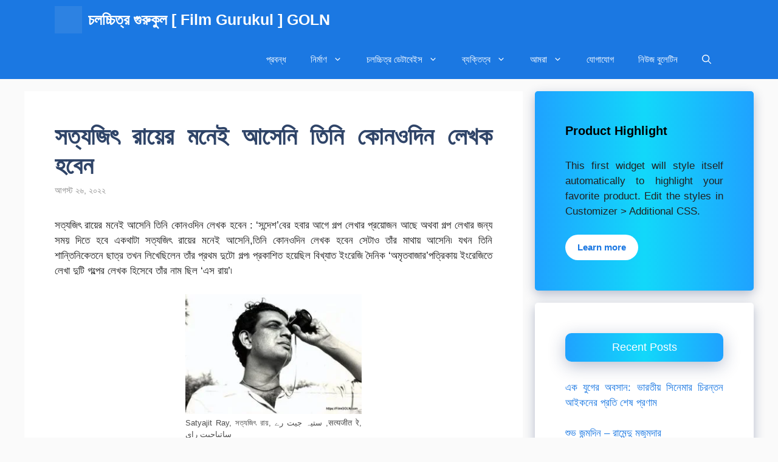

--- FILE ---
content_type: text/html; charset=UTF-8
request_url: https://filmgoln.com/%e0%a6%b8%e0%a6%a4%e0%a7%8d%e0%a6%af%e0%a6%9c%e0%a6%bf%e0%a7%8e-%e0%a6%b0%e0%a6%be%e0%a7%9f%e0%a7%87%e0%a6%b0-%e0%a6%ae%e0%a6%a8%e0%a7%87%e0%a6%87-%e0%a6%86%e0%a6%b8%e0%a7%87%e0%a6%a8%e0%a6%bf/
body_size: 27641
content:
<!DOCTYPE html><html lang="en-US" prefix="og: https://ogp.me/ns#"><head><script data-no-optimize="1">var litespeed_docref=sessionStorage.getItem("litespeed_docref");litespeed_docref&&(Object.defineProperty(document,"referrer",{get:function(){return litespeed_docref}}),sessionStorage.removeItem("litespeed_docref"));</script> <meta charset="UTF-8"><meta name="viewport" content="width=device-width, initial-scale=1"><title>সত্যজিৎ রায়ের মনেই আসেনি তিনি কোনওদিন লেখক হবেন - চলচ্চিত্র গুরুকুল [ Film Gurukul ] GOLN</title><meta name="description" content="সত্যজিৎ রায়ের মনেই আসেনি তিনি কোনওদিন লেখক হবেন : &#039;সন্দেশ&#039;বের হবার আগে গল্প লেখার প্রয়োজন আছে অথবা গল্প লেখার জন্য সময় দিতে হবে একথাটা সত্যজিৎ রায়ের মনেই"/><meta name="robots" content="follow, index, max-snippet:-1, max-video-preview:-1, max-image-preview:large"/><link rel="canonical" href="https://filmgoln.com/%e0%a6%b8%e0%a6%a4%e0%a7%8d%e0%a6%af%e0%a6%9c%e0%a6%bf%e0%a7%8e-%e0%a6%b0%e0%a6%be%e0%a7%9f%e0%a7%87%e0%a6%b0-%e0%a6%ae%e0%a6%a8%e0%a7%87%e0%a6%87-%e0%a6%86%e0%a6%b8%e0%a7%87%e0%a6%a8%e0%a6%bf/" /><meta property="og:locale" content="en_US" /><meta property="og:type" content="article" /><meta property="og:title" content="সত্যজিৎ রায়ের মনেই আসেনি তিনি কোনওদিন লেখক হবেন - চলচ্চিত্র গুরুকুল [ Film Gurukul ] GOLN" /><meta property="og:description" content="সত্যজিৎ রায়ের মনেই আসেনি তিনি কোনওদিন লেখক হবেন : &#039;সন্দেশ&#039;বের হবার আগে গল্প লেখার প্রয়োজন আছে অথবা গল্প লেখার জন্য সময় দিতে হবে একথাটা সত্যজিৎ রায়ের মনেই" /><meta property="og:url" content="https://filmgoln.com/%e0%a6%b8%e0%a6%a4%e0%a7%8d%e0%a6%af%e0%a6%9c%e0%a6%bf%e0%a7%8e-%e0%a6%b0%e0%a6%be%e0%a7%9f%e0%a7%87%e0%a6%b0-%e0%a6%ae%e0%a6%a8%e0%a7%87%e0%a6%87-%e0%a6%86%e0%a6%b8%e0%a7%87%e0%a6%a8%e0%a6%bf/" /><meta property="og:site_name" content="চলচ্চিত্র গুরুকুল [ Film Gurukul ], GOLN" /><meta property="article:tag" content="চলচ্চিত্র গুরুকুল" /><meta property="article:section" content="আপডেট" /><meta property="og:updated_time" content="2025-11-25T21:36:00+06:00" /><meta property="og:image" content="https://filmgoln.com/wp-content/uploads/2022/08/Best-of-Satyajit-Ray-films.jpg" /><meta property="og:image:secure_url" content="https://filmgoln.com/wp-content/uploads/2022/08/Best-of-Satyajit-Ray-films.jpg" /><meta property="og:image:width" content="1600" /><meta property="og:image:height" content="1090" /><meta property="og:image:alt" content="সত্যজিৎ রায়ের মনেই আসেনি" /><meta property="og:image:type" content="image/jpeg" /><meta property="article:published_time" content="২০২২-০৮-২৬T১০:৪৯:০২+০৬:০০" /><meta property="article:modified_time" content="২০২৫-১১-২৫T২১:৩৬:০০+০৬:০০" /><meta name="twitter:card" content="summary_large_image" /><meta name="twitter:title" content="সত্যজিৎ রায়ের মনেই আসেনি তিনি কোনওদিন লেখক হবেন - চলচ্চিত্র গুরুকুল [ Film Gurukul ] GOLN" /><meta name="twitter:description" content="সত্যজিৎ রায়ের মনেই আসেনি তিনি কোনওদিন লেখক হবেন : &#039;সন্দেশ&#039;বের হবার আগে গল্প লেখার প্রয়োজন আছে অথবা গল্প লেখার জন্য সময় দিতে হবে একথাটা সত্যজিৎ রায়ের মনেই" /><meta name="twitter:image" content="https://filmgoln.com/wp-content/uploads/2022/08/Best-of-Satyajit-Ray-films.jpg" /><meta name="twitter:label1" content="Written by" /><meta name="twitter:data1" content="একাডেমিক ডেস্ক, চলচ্চিত্র গুরুকুল" /><meta name="twitter:label2" content="Time to read" /><meta name="twitter:data2" content="11 minutes" /> <script type="application/ld+json" class="rank-math-schema">{"@context":"https://schema.org","@graph":[{"@type":"Place","@id":"https://filmgoln.com/#place","address":{"@type":"PostalAddress","streetAddress":"A3, Navana Sattar Garden, 86/1 New Eskaton Road,","addressLocality":"Bangla Motor","addressRegion":"Dhaka","postalCode":"1000","addressCountry":"Bangladesh"}},{"@type":["EducationalOrganization","Organization"],"@id":"https://filmgoln.com/#organization","name":"\u099a\u09b2\u099a\u09cd\u099a\u09bf\u09a4\u09cd\u09b0 \u0997\u09c1\u09b0\u09c1\u0995\u09c1\u09b2 [ Film Gurukul ], GOLN","url":"https://filmgoln.com","address":{"@type":"PostalAddress","streetAddress":"A3, Navana Sattar Garden, 86/1 New Eskaton Road,","addressLocality":"Bangla Motor","addressRegion":"Dhaka","postalCode":"1000","addressCountry":"Bangladesh"},"logo":{"@type":"ImageObject","@id":"https://filmgoln.com/#logo","url":"https://filmgoln.com/wp-content/uploads/2022/06/cropped-FlimGOLN.com-512x512-1.png","contentUrl":"https://filmgoln.com/wp-content/uploads/2022/06/cropped-FlimGOLN.com-512x512-1.png","caption":"\u099a\u09b2\u099a\u09cd\u099a\u09bf\u09a4\u09cd\u09b0 \u0997\u09c1\u09b0\u09c1\u0995\u09c1\u09b2 [ Film Gurukul ], GOLN","inLanguage":"en-US","width":"512","height":"512"},"location":{"@id":"https://filmgoln.com/#place"}},{"@type":"WebSite","@id":"https://filmgoln.com/#website","url":"https://filmgoln.com","name":"\u099a\u09b2\u099a\u09cd\u099a\u09bf\u09a4\u09cd\u09b0 \u0997\u09c1\u09b0\u09c1\u0995\u09c1\u09b2 [ Film Gurukul ], GOLN","alternateName":"Film Gurukul, GOLN","publisher":{"@id":"https://filmgoln.com/#organization"},"inLanguage":"en-US"},{"@type":"ImageObject","@id":"https://filmgoln.com/wp-content/uploads/2022/08/Best-of-Satyajit-Ray-films-300x204.jpg","url":"https://filmgoln.com/wp-content/uploads/2022/08/Best-of-Satyajit-Ray-films-300x204.jpg","width":"200","height":"200","inLanguage":"en-US"},{"@type":"WebPage","@id":"https://filmgoln.com/%e0%a6%b8%e0%a6%a4%e0%a7%8d%e0%a6%af%e0%a6%9c%e0%a6%bf%e0%a7%8e-%e0%a6%b0%e0%a6%be%e0%a7%9f%e0%a7%87%e0%a6%b0-%e0%a6%ae%e0%a6%a8%e0%a7%87%e0%a6%87-%e0%a6%86%e0%a6%b8%e0%a7%87%e0%a6%a8%e0%a6%bf/#webpage","url":"https://filmgoln.com/%e0%a6%b8%e0%a6%a4%e0%a7%8d%e0%a6%af%e0%a6%9c%e0%a6%bf%e0%a7%8e-%e0%a6%b0%e0%a6%be%e0%a7%9f%e0%a7%87%e0%a6%b0-%e0%a6%ae%e0%a6%a8%e0%a7%87%e0%a6%87-%e0%a6%86%e0%a6%b8%e0%a7%87%e0%a6%a8%e0%a6%bf/","name":"\u09b8\u09a4\u09cd\u09af\u099c\u09bf\u09ce \u09b0\u09be\u09df\u09c7\u09b0 \u09ae\u09a8\u09c7\u0987 \u0986\u09b8\u09c7\u09a8\u09bf \u09a4\u09bf\u09a8\u09bf \u0995\u09cb\u09a8\u0993\u09a6\u09bf\u09a8 \u09b2\u09c7\u0996\u0995 \u09b9\u09ac\u09c7\u09a8 - \u099a\u09b2\u099a\u09cd\u099a\u09bf\u09a4\u09cd\u09b0 \u0997\u09c1\u09b0\u09c1\u0995\u09c1\u09b2 [ Film Gurukul ] GOLN","datePublished":"2022-08-26T10:49:02+06:00","dateModified":"2025-11-25T21:36:00+06:00","isPartOf":{"@id":"https://filmgoln.com/#website"},"primaryImageOfPage":{"@id":"https://filmgoln.com/wp-content/uploads/2022/08/Best-of-Satyajit-Ray-films-300x204.jpg"},"inLanguage":"en-US"},{"@type":"Person","@id":"https://filmgoln.com/author/academic-deskfilmgoln-com/","name":"\u098f\u0995\u09be\u09a1\u09c7\u09ae\u09bf\u0995 \u09a1\u09c7\u09b8\u09cd\u0995, \u099a\u09b2\u099a\u09cd\u099a\u09bf\u09a4\u09cd\u09b0 \u0997\u09c1\u09b0\u09c1\u0995\u09c1\u09b2","url":"https://filmgoln.com/author/academic-deskfilmgoln-com/","image":{"@type":"ImageObject","@id":"https://secure.gravatar.com/avatar/afd52ec473130c10357faa3c677bc22e039203bc66a25ced6a14ba2c77e66fad?s=96&amp;d=mm&amp;r=g","url":"https://secure.gravatar.com/avatar/afd52ec473130c10357faa3c677bc22e039203bc66a25ced6a14ba2c77e66fad?s=96&amp;d=mm&amp;r=g","caption":"\u098f\u0995\u09be\u09a1\u09c7\u09ae\u09bf\u0995 \u09a1\u09c7\u09b8\u09cd\u0995, \u099a\u09b2\u099a\u09cd\u099a\u09bf\u09a4\u09cd\u09b0 \u0997\u09c1\u09b0\u09c1\u0995\u09c1\u09b2","inLanguage":"en-US"},"worksFor":{"@id":"https://filmgoln.com/#organization"}},{"@type":"Article","headline":"\u09b8\u09a4\u09cd\u09af\u099c\u09bf\u09ce \u09b0\u09be\u09df\u09c7\u09b0 \u09ae\u09a8\u09c7\u0987 \u0986\u09b8\u09c7\u09a8\u09bf \u09a4\u09bf\u09a8\u09bf \u0995\u09cb\u09a8\u0993\u09a6\u09bf\u09a8 \u09b2\u09c7\u0996\u0995 \u09b9\u09ac\u09c7\u09a8 - \u099a\u09b2\u099a\u09cd\u099a\u09bf\u09a4\u09cd\u09b0 \u0997\u09c1\u09b0\u09c1\u0995\u09c1\u09b2 [ Film Gurukul ] GOLN","keywords":"\u09b8\u09a4\u09cd\u09af\u099c\u09bf\u09ce \u09b0\u09be\u09df\u09c7\u09b0 \u09ae\u09a8\u09c7\u0987 \u0986\u09b8\u09c7\u09a8\u09bf","datePublished":"2022-08-26T10:49:02+06:00","dateModified":"2025-11-25T21:36:00+06:00","articleSection":"\u0986\u09aa\u09a1\u09c7\u099f","author":{"@id":"https://filmgoln.com/author/academic-deskfilmgoln-com/","name":"\u098f\u0995\u09be\u09a1\u09c7\u09ae\u09bf\u0995 \u09a1\u09c7\u09b8\u09cd\u0995, \u099a\u09b2\u099a\u09cd\u099a\u09bf\u09a4\u09cd\u09b0 \u0997\u09c1\u09b0\u09c1\u0995\u09c1\u09b2"},"publisher":{"@id":"https://filmgoln.com/#organization"},"description":"\u09b8\u09a4\u09cd\u09af\u099c\u09bf\u09ce \u09b0\u09be\u09df\u09c7\u09b0 \u09ae\u09a8\u09c7\u0987 \u0986\u09b8\u09c7\u09a8\u09bf \u09a4\u09bf\u09a8\u09bf \u0995\u09cb\u09a8\u0993\u09a6\u09bf\u09a8 \u09b2\u09c7\u0996\u0995 \u09b9\u09ac\u09c7\u09a8 :\u00a0&#039;\u09b8\u09a8\u09cd\u09a6\u09c7\u09b6&#039;\u09ac\u09c7\u09b0 \u09b9\u09ac\u09be\u09b0 \u0986\u0997\u09c7 \u0997\u09b2\u09cd\u09aa \u09b2\u09c7\u0996\u09be\u09b0 \u09aa\u09cd\u09b0\u09df\u09cb\u099c\u09a8 \u0986\u099b\u09c7 \u0985\u09a5\u09ac\u09be \u0997\u09b2\u09cd\u09aa \u09b2\u09c7\u0996\u09be\u09b0 \u099c\u09a8\u09cd\u09af \u09b8\u09ae\u09df \u09a6\u09bf\u09a4\u09c7 \u09b9\u09ac\u09c7 \u098f\u0995\u09a5\u09be\u099f\u09be \u09b8\u09a4\u09cd\u09af\u099c\u09bf\u09ce \u09b0\u09be\u09df\u09c7\u09b0 \u09ae\u09a8\u09c7\u0987","name":"\u09b8\u09a4\u09cd\u09af\u099c\u09bf\u09ce \u09b0\u09be\u09df\u09c7\u09b0 \u09ae\u09a8\u09c7\u0987 \u0986\u09b8\u09c7\u09a8\u09bf \u09a4\u09bf\u09a8\u09bf \u0995\u09cb\u09a8\u0993\u09a6\u09bf\u09a8 \u09b2\u09c7\u0996\u0995 \u09b9\u09ac\u09c7\u09a8 - \u099a\u09b2\u099a\u09cd\u099a\u09bf\u09a4\u09cd\u09b0 \u0997\u09c1\u09b0\u09c1\u0995\u09c1\u09b2 [ Film Gurukul ] GOLN","@id":"https://filmgoln.com/%e0%a6%b8%e0%a6%a4%e0%a7%8d%e0%a6%af%e0%a6%9c%e0%a6%bf%e0%a7%8e-%e0%a6%b0%e0%a6%be%e0%a7%9f%e0%a7%87%e0%a6%b0-%e0%a6%ae%e0%a6%a8%e0%a7%87%e0%a6%87-%e0%a6%86%e0%a6%b8%e0%a7%87%e0%a6%a8%e0%a6%bf/#richSnippet","isPartOf":{"@id":"https://filmgoln.com/%e0%a6%b8%e0%a6%a4%e0%a7%8d%e0%a6%af%e0%a6%9c%e0%a6%bf%e0%a7%8e-%e0%a6%b0%e0%a6%be%e0%a7%9f%e0%a7%87%e0%a6%b0-%e0%a6%ae%e0%a6%a8%e0%a7%87%e0%a6%87-%e0%a6%86%e0%a6%b8%e0%a7%87%e0%a6%a8%e0%a6%bf/#webpage"},"image":{"@id":"https://filmgoln.com/wp-content/uploads/2022/08/Best-of-Satyajit-Ray-films-300x204.jpg"},"inLanguage":"en-US","mainEntityOfPage":{"@id":"https://filmgoln.com/%e0%a6%b8%e0%a6%a4%e0%a7%8d%e0%a6%af%e0%a6%9c%e0%a6%bf%e0%a7%8e-%e0%a6%b0%e0%a6%be%e0%a7%9f%e0%a7%87%e0%a6%b0-%e0%a6%ae%e0%a6%a8%e0%a7%87%e0%a6%87-%e0%a6%86%e0%a6%b8%e0%a7%87%e0%a6%a8%e0%a6%bf/#webpage"}}]}</script> <link rel='dns-prefetch' href='//static.addtoany.com' /><link rel='dns-prefetch' href='//www.googletagmanager.com' /><link rel='dns-prefetch' href='//pagead2.googlesyndication.com' /><link href='https://fonts.gstatic.com' crossorigin rel='preconnect' /><link href='https://fonts.googleapis.com' crossorigin rel='preconnect' /><link rel="alternate" type="application/rss+xml" title="চলচ্চিত্র গুরুকুল [ Film Gurukul ] GOLN &raquo; Feed" href="https://filmgoln.com/feed/" /><link rel="alternate" type="application/rss+xml" title="চলচ্চিত্র গুরুকুল [ Film Gurukul ] GOLN &raquo; Comments Feed" href="https://filmgoln.com/comments/feed/" /><link rel="alternate" type="application/rss+xml" title="চলচ্চিত্র গুরুকুল [ Film Gurukul ] GOLN &raquo; সত্যজিৎ রায়ের মনেই আসেনি তিনি কোনওদিন লেখক হবেন Comments Feed" href="https://filmgoln.com/%e0%a6%b8%e0%a6%a4%e0%a7%8d%e0%a6%af%e0%a6%9c%e0%a6%bf%e0%a7%8e-%e0%a6%b0%e0%a6%be%e0%a7%9f%e0%a7%87%e0%a6%b0-%e0%a6%ae%e0%a6%a8%e0%a7%87%e0%a6%87-%e0%a6%86%e0%a6%b8%e0%a7%87%e0%a6%a8%e0%a6%bf/feed/" /><link rel="alternate" title="oEmbed (JSON)" type="application/json+oembed" href="https://filmgoln.com/wp-json/oembed/1.0/embed?url=https%3A%2F%2Ffilmgoln.com%2F%25e0%25a6%25b8%25e0%25a6%25a4%25e0%25a7%258d%25e0%25a6%25af%25e0%25a6%259c%25e0%25a6%25bf%25e0%25a7%258e-%25e0%25a6%25b0%25e0%25a6%25be%25e0%25a7%259f%25e0%25a7%2587%25e0%25a6%25b0-%25e0%25a6%25ae%25e0%25a6%25a8%25e0%25a7%2587%25e0%25a6%2587-%25e0%25a6%2586%25e0%25a6%25b8%25e0%25a7%2587%25e0%25a6%25a8%25e0%25a6%25bf%2F" /><link rel="alternate" title="oEmbed (XML)" type="text/xml+oembed" href="https://filmgoln.com/wp-json/oembed/1.0/embed?url=https%3A%2F%2Ffilmgoln.com%2F%25e0%25a6%25b8%25e0%25a6%25a4%25e0%25a7%258d%25e0%25a6%25af%25e0%25a6%259c%25e0%25a6%25bf%25e0%25a7%258e-%25e0%25a6%25b0%25e0%25a6%25be%25e0%25a7%259f%25e0%25a7%2587%25e0%25a6%25b0-%25e0%25a6%25ae%25e0%25a6%25a8%25e0%25a7%2587%25e0%25a6%2587-%25e0%25a6%2586%25e0%25a6%25b8%25e0%25a7%2587%25e0%25a6%25a8%25e0%25a6%25bf%2F&#038;format=xml" /><link data-optimized="2" rel="stylesheet" href="https://filmgoln.com/wp-content/litespeed/css/5785179755ae7cea5f1d2b5ff1ba453f.css?ver=034fa" /> <script type="litespeed/javascript" data-src="https://filmgoln.com/wp-includes/js/jquery/jquery.min.js?ver=3.7.1" id="jquery-core-js"></script> 
 <script type="litespeed/javascript" data-src="https://www.googletagmanager.com/gtag/js?id=G-DFSS0XB5VM" id="google_gtagjs-js"></script> <script id="google_gtagjs-js-after" type="litespeed/javascript">window.dataLayer=window.dataLayer||[];function gtag(){dataLayer.push(arguments)}
gtag("set","linker",{"domains":["filmgoln.com"]});gtag("js",new Date());gtag("set","developer_id.dZTNiMT",!0);gtag("config","G-DFSS0XB5VM",{"googlesitekit_post_type":"post"})</script> <link rel="https://api.w.org/" href="https://filmgoln.com/wp-json/" /><link rel="alternate" title="JSON" type="application/json" href="https://filmgoln.com/wp-json/wp/v2/posts/2579" /><link rel="EditURI" type="application/rsd+xml" title="RSD" href="https://filmgoln.com/xmlrpc.php?rsd" /><meta name="generator" content="WordPress 6.9" /><link rel='shortlink' href='https://filmgoln.com/?p=2579' /><meta name="generator" content="Site Kit by Google 1.171.0" /><script type="litespeed/javascript" data-src="https://pagead2.googlesyndication.com/pagead/js/adsbygoogle.js?client=ca-pub-8754236403048022"
     crossorigin="anonymous"></script> <link rel="pingback" href="https://filmgoln.com/xmlrpc.php"><meta name="google-adsense-platform-account" content="ca-host-pub-2644536267352236"><meta name="google-adsense-platform-domain" content="sitekit.withgoogle.com"> <script type="litespeed/javascript">(function(w,d,s,l,i){w[l]=w[l]||[];w[l].push({'gtm.start':new Date().getTime(),event:'gtm.js'});var f=d.getElementsByTagName(s)[0],j=d.createElement(s),dl=l!='dataLayer'?'&l='+l:'';j.async=!0;j.src='https://www.googletagmanager.com/gtm.js?id='+i+dl;f.parentNode.insertBefore(j,f)})(window,document,'script','dataLayer','GTM-WDZJJPH')</script>  <script type="litespeed/javascript" data-src="https://pagead2.googlesyndication.com/pagead/js/adsbygoogle.js?client=ca-pub-8754236403048022&amp;host=ca-host-pub-2644536267352236" crossorigin="anonymous"></script> <link rel="icon" href="https://filmgoln.com/wp-content/uploads/2022/06/cropped-FlimGOLN.com-512x512-1-32x32.png" sizes="32x32" /><link rel="icon" href="https://filmgoln.com/wp-content/uploads/2022/06/cropped-FlimGOLN.com-512x512-1-192x192.png" sizes="192x192" /><link rel="apple-touch-icon" href="https://filmgoln.com/wp-content/uploads/2022/06/cropped-FlimGOLN.com-512x512-1-180x180.png" /><meta name="msapplication-TileImage" content="https://filmgoln.com/wp-content/uploads/2022/06/cropped-FlimGOLN.com-512x512-1-270x270.png" /></head><body class="wp-singular post-template-default single single-post postid-2579 single-format-standard wp-custom-logo wp-embed-responsive wp-theme-generatepress post-image-above-header post-image-aligned-center sticky-menu-no-transition sticky-enabled both-sticky-menu right-sidebar nav-below-header separate-containers nav-search-enabled header-aligned-left dropdown-hover" itemtype="https://schema.org/Blog" itemscope>
<noscript>
<iframe data-lazyloaded="1" src="about:blank" data-litespeed-src="https://www.googletagmanager.com/ns.html?id=GTM-WDZJJPH" height="0" width="0" style="display:none;visibility:hidden"></iframe>
</noscript>
 <script type="litespeed/javascript" data-src="https://pagead2.googlesyndication.com/pagead/js/adsbygoogle.js?client=ca-pub-8754236403048022"
     crossorigin="anonymous"></script> <a class="screen-reader-text skip-link" href="#content" title="Skip to content">Skip to content</a><nav class="auto-hide-sticky has-branding main-navigation nav-align-right has-menu-bar-items sub-menu-right" id="site-navigation" aria-label="Primary"  itemtype="https://schema.org/SiteNavigationElement" itemscope><div class="inside-navigation grid-container"><div class="navigation-branding"><div class="site-logo">
<a href="https://filmgoln.com/" title="চলচ্চিত্র গুরুকুল [ Film Gurukul ] GOLN" rel="home">
<img data-lazyloaded="1" src="[data-uri]" class="header-image is-logo-image" alt="চলচ্চিত্র গুরুকুল [ Film Gurukul ] GOLN" data-src="https://filmgoln.com/wp-content/uploads/2022/06/cropped-FlimGOLN.com-512x512-1.png" title="চলচ্চিত্র গুরুকুল [ Film Gurukul ] GOLN" data-srcset="https://filmgoln.com/wp-content/uploads/2022/06/cropped-FlimGOLN.com-512x512-1.png 1x, https://filmgoln.com/wp-content/uploads/2022/06/cropped-FlimGOLN.com-512x512-1.png 2x" width="512" height="512" />
</a></div><p class="main-title" itemprop="headline">
<a href="https://filmgoln.com/" rel="home">
চলচ্চিত্র গুরুকুল [ Film Gurukul ] GOLN
</a></p></div><form method="get" class="search-form navigation-search" action="https://filmgoln.com/">
<input type="search" class="search-field" value="" name="s" title="Search" /></form>				<button class="menu-toggle" aria-controls="primary-menu" aria-expanded="false">
<span class="gp-icon icon-menu-bars"><svg viewBox="0 0 512 512" aria-hidden="true" xmlns="http://www.w3.org/2000/svg" width="1em" height="1em"><path d="M0 96c0-13.255 10.745-24 24-24h464c13.255 0 24 10.745 24 24s-10.745 24-24 24H24c-13.255 0-24-10.745-24-24zm0 160c0-13.255 10.745-24 24-24h464c13.255 0 24 10.745 24 24s-10.745 24-24 24H24c-13.255 0-24-10.745-24-24zm0 160c0-13.255 10.745-24 24-24h464c13.255 0 24 10.745 24 24s-10.745 24-24 24H24c-13.255 0-24-10.745-24-24z" /></svg><svg viewBox="0 0 512 512" aria-hidden="true" xmlns="http://www.w3.org/2000/svg" width="1em" height="1em"><path d="M71.029 71.029c9.373-9.372 24.569-9.372 33.942 0L256 222.059l151.029-151.03c9.373-9.372 24.569-9.372 33.942 0 9.372 9.373 9.372 24.569 0 33.942L289.941 256l151.03 151.029c9.372 9.373 9.372 24.569 0 33.942-9.373 9.372-24.569 9.372-33.942 0L256 289.941l-151.029 151.03c-9.373 9.372-24.569 9.372-33.942 0-9.372-9.373-9.372-24.569 0-33.942L222.059 256 71.029 104.971c-9.372-9.373-9.372-24.569 0-33.942z" /></svg></span><span class="mobile-menu">Menu</span>				</button><div id="primary-menu" class="main-nav"><ul id="menu-primary-marketer" class=" menu sf-menu"><li id="menu-item-11617" class="menu-item menu-item-type-taxonomy menu-item-object-category menu-item-11617"><a href="https://filmgoln.com/category/%e0%a6%aa%e0%a7%8d%e0%a6%b0%e0%a6%ac%e0%a6%a8%e0%a7%8d%e0%a6%a7/">প্রবন্ধ</a></li><li id="menu-item-11643" class="menu-item menu-item-type-taxonomy menu-item-object-category menu-item-has-children menu-item-11643"><a href="https://filmgoln.com/category/%e0%a6%a8%e0%a6%bf%e0%a6%b0%e0%a7%8d%e0%a6%ae%e0%a6%be%e0%a6%a3/">নির্মাণ<span role="presentation" class="dropdown-menu-toggle"><span class="gp-icon icon-arrow"><svg viewBox="0 0 330 512" aria-hidden="true" xmlns="http://www.w3.org/2000/svg" width="1em" height="1em"><path d="M305.913 197.085c0 2.266-1.133 4.815-2.833 6.514L171.087 335.593c-1.7 1.7-4.249 2.832-6.515 2.832s-4.815-1.133-6.515-2.832L26.064 203.599c-1.7-1.7-2.832-4.248-2.832-6.514s1.132-4.816 2.832-6.515l14.162-14.163c1.7-1.699 3.966-2.832 6.515-2.832 2.266 0 4.815 1.133 6.515 2.832l111.316 111.317 111.316-111.317c1.7-1.699 4.249-2.832 6.515-2.832s4.815 1.133 6.515 2.832l14.162 14.163c1.7 1.7 2.833 4.249 2.833 6.515z" /></svg></span></span></a><ul class="sub-menu"><li id="menu-item-11644" class="menu-item menu-item-type-taxonomy menu-item-object-category menu-item-11644"><a href="https://filmgoln.com/category/%e0%a6%a8%e0%a6%bf%e0%a6%b0%e0%a7%8d%e0%a6%ae%e0%a6%be%e0%a6%a3/%e0%a6%9a%e0%a6%bf%e0%a6%a4%e0%a7%8d%e0%a6%b0%e0%a6%a8%e0%a6%be%e0%a6%9f%e0%a7%8d%e0%a6%af/">চিত্রনাট্য</a></li></ul></li><li id="menu-item-11638" class="menu-item menu-item-type-taxonomy menu-item-object-category menu-item-has-children menu-item-11638"><a href="https://filmgoln.com/category/%e0%a6%9a%e0%a6%b2%e0%a6%9a%e0%a7%8d%e0%a6%9a%e0%a6%bf%e0%a6%a4%e0%a7%8d%e0%a6%b0-%e0%a6%a1%e0%a7%87%e0%a6%9f%e0%a6%be%e0%a6%ac%e0%a7%87%e0%a6%87%e0%a6%b8/">চলচ্চিত্র ডেটাবেইস<span role="presentation" class="dropdown-menu-toggle"><span class="gp-icon icon-arrow"><svg viewBox="0 0 330 512" aria-hidden="true" xmlns="http://www.w3.org/2000/svg" width="1em" height="1em"><path d="M305.913 197.085c0 2.266-1.133 4.815-2.833 6.514L171.087 335.593c-1.7 1.7-4.249 2.832-6.515 2.832s-4.815-1.133-6.515-2.832L26.064 203.599c-1.7-1.7-2.832-4.248-2.832-6.514s1.132-4.816 2.832-6.515l14.162-14.163c1.7-1.699 3.966-2.832 6.515-2.832 2.266 0 4.815 1.133 6.515 2.832l111.316 111.317 111.316-111.317c1.7-1.699 4.249-2.832 6.515-2.832s4.815 1.133 6.515 2.832l14.162 14.163c1.7 1.7 2.833 4.249 2.833 6.515z" /></svg></span></span></a><ul class="sub-menu"><li id="menu-item-11618" class="menu-item menu-item-type-taxonomy menu-item-object-category menu-item-11618"><a href="https://filmgoln.com/category/%e0%a6%9a%e0%a6%b2%e0%a6%9a%e0%a7%8d%e0%a6%9a%e0%a6%bf%e0%a6%a4%e0%a7%8d%e0%a6%b0-%e0%a6%a1%e0%a7%87%e0%a6%9f%e0%a6%be%e0%a6%ac%e0%a7%87%e0%a6%87%e0%a6%b8/%e0%a6%ac%e0%a6%be%e0%a6%82%e0%a6%b2%e0%a6%be-%e0%a6%9a%e0%a6%b2%e0%a6%9a%e0%a7%8d%e0%a6%9a%e0%a6%bf%e0%a6%a4%e0%a7%8d%e0%a6%b0/">বাংলা চলচ্চিত্র</a></li></ul></li><li id="menu-item-11619" class="menu-item menu-item-type-taxonomy menu-item-object-category menu-item-has-children menu-item-11619"><a href="https://filmgoln.com/category/%e0%a6%ac%e0%a7%8d%e0%a6%af%e0%a6%95%e0%a7%8d%e0%a6%a4%e0%a6%bf%e0%a6%a4%e0%a7%8d%e0%a6%ac/">ব্যক্তিত্ব<span role="presentation" class="dropdown-menu-toggle"><span class="gp-icon icon-arrow"><svg viewBox="0 0 330 512" aria-hidden="true" xmlns="http://www.w3.org/2000/svg" width="1em" height="1em"><path d="M305.913 197.085c0 2.266-1.133 4.815-2.833 6.514L171.087 335.593c-1.7 1.7-4.249 2.832-6.515 2.832s-4.815-1.133-6.515-2.832L26.064 203.599c-1.7-1.7-2.832-4.248-2.832-6.514s1.132-4.816 2.832-6.515l14.162-14.163c1.7-1.699 3.966-2.832 6.515-2.832 2.266 0 4.815 1.133 6.515 2.832l111.316 111.317 111.316-111.317c1.7-1.699 4.249-2.832 6.515-2.832s4.815 1.133 6.515 2.832l14.162 14.163c1.7 1.7 2.833 4.249 2.833 6.515z" /></svg></span></span></a><ul class="sub-menu"><li id="menu-item-11620" class="menu-item menu-item-type-taxonomy menu-item-object-category menu-item-11620"><a href="https://filmgoln.com/category/%e0%a6%ac%e0%a7%8d%e0%a6%af%e0%a6%95%e0%a7%8d%e0%a6%a4%e0%a6%bf%e0%a6%a4%e0%a7%8d%e0%a6%ac/%e0%a6%85%e0%a6%ad%e0%a6%bf%e0%a6%a8%e0%a7%87%e0%a6%a4%e0%a6%be/">অভিনেতা</a></li><li id="menu-item-11621" class="menu-item menu-item-type-taxonomy menu-item-object-category menu-item-11621"><a href="https://filmgoln.com/category/%e0%a6%ac%e0%a7%8d%e0%a6%af%e0%a6%95%e0%a7%8d%e0%a6%a4%e0%a6%bf%e0%a6%a4%e0%a7%8d%e0%a6%ac/%e0%a6%85%e0%a6%ad%e0%a6%bf%e0%a6%a8%e0%a7%87%e0%a6%a4%e0%a7%8d%e0%a6%b0%e0%a7%80/">অভিনেত্রী</a></li><li id="menu-item-11622" class="menu-item menu-item-type-taxonomy menu-item-object-category menu-item-11622"><a href="https://filmgoln.com/category/%e0%a6%ac%e0%a7%8d%e0%a6%af%e0%a6%95%e0%a7%8d%e0%a6%a4%e0%a6%bf%e0%a6%a4%e0%a7%8d%e0%a6%ac/%e0%a6%94%e0%a6%aa%e0%a6%a8%e0%a7%8d%e0%a6%af%e0%a6%be%e0%a6%b8%e0%a6%bf%e0%a6%95/">ঔপন্যাসিক</a></li><li id="menu-item-11623" class="menu-item menu-item-type-taxonomy menu-item-object-category menu-item-11623"><a href="https://filmgoln.com/category/%e0%a6%ac%e0%a7%8d%e0%a6%af%e0%a6%95%e0%a7%8d%e0%a6%a4%e0%a6%bf%e0%a6%a4%e0%a7%8d%e0%a6%ac/%e0%a6%95%e0%a6%a3%e0%a7%8d%e0%a6%a0%e0%a6%b6%e0%a6%bf%e0%a6%b2%e0%a7%8d%e0%a6%aa%e0%a7%80/">কণ্ঠশিল্পী</a></li><li id="menu-item-11624" class="menu-item menu-item-type-taxonomy menu-item-object-category menu-item-11624"><a href="https://filmgoln.com/category/%e0%a6%ac%e0%a7%8d%e0%a6%af%e0%a6%95%e0%a7%8d%e0%a6%a4%e0%a6%bf%e0%a6%a4%e0%a7%8d%e0%a6%ac/%e0%a6%95%e0%a6%ac%e0%a6%bf/">কবি</a></li><li id="menu-item-11625" class="menu-item menu-item-type-taxonomy menu-item-object-category menu-item-11625"><a href="https://filmgoln.com/category/%e0%a6%ac%e0%a7%8d%e0%a6%af%e0%a6%95%e0%a7%8d%e0%a6%a4%e0%a6%bf%e0%a6%a4%e0%a7%8d%e0%a6%ac/%e0%a6%97%e0%a7%80%e0%a6%a4%e0%a6%bf%e0%a6%95%e0%a6%be%e0%a6%b0/">গীতিকার</a></li><li id="menu-item-11626" class="menu-item menu-item-type-taxonomy menu-item-object-category menu-item-11626"><a href="https://filmgoln.com/category/%e0%a6%ac%e0%a7%8d%e0%a6%af%e0%a6%95%e0%a7%8d%e0%a6%a4%e0%a6%bf%e0%a6%a4%e0%a7%8d%e0%a6%ac/%e0%a6%9a%e0%a6%b2%e0%a6%9a%e0%a6%bf%e0%a6%a4%e0%a7%8d%e0%a6%b0-%e0%a6%aa%e0%a6%b0%e0%a6%bf%e0%a6%9a%e0%a6%be%e0%a6%b2%e0%a6%95/">চলচিত্র পরিচালক</a></li><li id="menu-item-11627" class="menu-item menu-item-type-taxonomy menu-item-object-category menu-item-11627"><a href="https://filmgoln.com/category/%e0%a6%ac%e0%a7%8d%e0%a6%af%e0%a6%95%e0%a7%8d%e0%a6%a4%e0%a6%bf%e0%a6%a4%e0%a7%8d%e0%a6%ac/%e0%a6%9a%e0%a6%b2%e0%a6%9a%e0%a7%8d%e0%a6%9a%e0%a6%bf%e0%a6%a4%e0%a7%8d%e0%a6%b0-%e0%a6%a8%e0%a6%bf%e0%a6%b0%e0%a7%8d%e0%a6%ae%e0%a6%be%e0%a6%a4%e0%a6%be/">চলচ্চিত্র নির্মাতা</a></li><li id="menu-item-11628" class="menu-item menu-item-type-taxonomy menu-item-object-category menu-item-11628"><a href="https://filmgoln.com/category/%e0%a6%ac%e0%a7%8d%e0%a6%af%e0%a6%95%e0%a7%8d%e0%a6%a4%e0%a6%bf%e0%a6%a4%e0%a7%8d%e0%a6%ac/%e0%a6%9a%e0%a6%b2%e0%a6%9a%e0%a7%8d%e0%a6%9a%e0%a6%bf%e0%a6%a4%e0%a7%8d%e0%a6%b0-%e0%a6%b8%e0%a6%ae%e0%a7%8d%e0%a6%aa%e0%a6%be%e0%a6%a6%e0%a6%95/">চলচ্চিত্র সম্পাদক</a></li><li id="menu-item-11629" class="menu-item menu-item-type-taxonomy menu-item-object-category menu-item-11629"><a href="https://filmgoln.com/category/%e0%a6%ac%e0%a7%8d%e0%a6%af%e0%a6%95%e0%a7%8d%e0%a6%a4%e0%a6%bf%e0%a6%a4%e0%a7%8d%e0%a6%ac/%e0%a6%9a%e0%a6%bf%e0%a6%a4%e0%a7%8d%e0%a6%b0%e0%a6%a8%e0%a6%be%e0%a6%9f%e0%a7%8d%e0%a6%af%e0%a6%95%e0%a6%be%e0%a6%b0/">চিত্রনাট্যকার</a></li><li id="menu-item-11630" class="menu-item menu-item-type-taxonomy menu-item-object-category menu-item-11630"><a href="https://filmgoln.com/category/%e0%a6%ac%e0%a7%8d%e0%a6%af%e0%a6%95%e0%a7%8d%e0%a6%a4%e0%a6%bf%e0%a6%a4%e0%a7%8d%e0%a6%ac/%e0%a6%9b%e0%a7%8b%e0%a6%9f%e0%a6%97%e0%a6%b2%e0%a7%8d%e0%a6%aa%e0%a6%95%e0%a6%be%e0%a6%b0/">ছোটগল্পকার</a></li><li id="menu-item-11639" class="menu-item menu-item-type-taxonomy menu-item-object-category menu-item-11639"><a href="https://filmgoln.com/category/%e0%a6%ac%e0%a7%8d%e0%a6%af%e0%a6%95%e0%a7%8d%e0%a6%a4%e0%a6%bf%e0%a6%a4%e0%a7%8d%e0%a6%ac/%e0%a6%97%e0%a6%b2%e0%a7%8d%e0%a6%aa%e0%a6%95%e0%a6%be%e0%a6%b0/">গল্পকার</a></li><li id="menu-item-11640" class="menu-item menu-item-type-taxonomy menu-item-object-category menu-item-11640"><a href="https://filmgoln.com/category/%e0%a6%ac%e0%a7%8d%e0%a6%af%e0%a6%95%e0%a7%8d%e0%a6%a4%e0%a6%bf%e0%a6%a4%e0%a7%8d%e0%a6%ac/%e0%a6%aa%e0%a7%8d%e0%a6%b0%e0%a6%af%e0%a7%8b%e0%a6%9c%e0%a6%95/">প্রযোজক</a></li><li id="menu-item-11641" class="menu-item menu-item-type-taxonomy menu-item-object-category menu-item-11641"><a href="https://filmgoln.com/category/%e0%a6%ac%e0%a7%8d%e0%a6%af%e0%a6%95%e0%a7%8d%e0%a6%a4%e0%a6%bf%e0%a6%a4%e0%a7%8d%e0%a6%ac/%e0%a6%ae%e0%a6%a1%e0%a7%87%e0%a6%b2/">মডেল</a></li><li id="menu-item-11642" class="menu-item menu-item-type-taxonomy menu-item-object-category menu-item-11642"><a href="https://filmgoln.com/category/%e0%a6%ac%e0%a7%8d%e0%a6%af%e0%a6%95%e0%a7%8d%e0%a6%a4%e0%a6%bf%e0%a6%a4%e0%a7%8d%e0%a6%ac/%e0%a6%b0%e0%a7%87%e0%a6%a1%e0%a6%bf-%e0%a6%9c%e0%a6%95%e0%a6%bf/">রেডি জকি</a></li></ul></li><li id="menu-item-11631" class="menu-item menu-item-type-post_type menu-item-object-page menu-item-has-children menu-item-11631"><a href="https://filmgoln.com/%e0%a6%86%e0%a6%ae%e0%a6%b0%e0%a6%be/">আমরা<span role="presentation" class="dropdown-menu-toggle"><span class="gp-icon icon-arrow"><svg viewBox="0 0 330 512" aria-hidden="true" xmlns="http://www.w3.org/2000/svg" width="1em" height="1em"><path d="M305.913 197.085c0 2.266-1.133 4.815-2.833 6.514L171.087 335.593c-1.7 1.7-4.249 2.832-6.515 2.832s-4.815-1.133-6.515-2.832L26.064 203.599c-1.7-1.7-2.832-4.248-2.832-6.514s1.132-4.816 2.832-6.515l14.162-14.163c1.7-1.699 3.966-2.832 6.515-2.832 2.266 0 4.815 1.133 6.515 2.832l111.316 111.317 111.316-111.317c1.7-1.699 4.249-2.832 6.515-2.832s4.815 1.133 6.515 2.832l14.162 14.163c1.7 1.7 2.833 4.249 2.833 6.515z" /></svg></span></span></a><ul class="sub-menu"><li id="menu-item-11632" class="menu-item menu-item-type-post_type menu-item-object-page menu-item-11632"><a href="https://filmgoln.com/%e0%a6%97%e0%a7%8b%e0%a6%aa%e0%a6%a8%e0%a7%80%e0%a6%af%e0%a6%bc%e0%a6%a4%e0%a6%be-%e0%a6%a8%e0%a7%80%e0%a6%a4%e0%a6%bf/">গোপনীয়তা নীতি</a></li><li id="menu-item-11633" class="menu-item menu-item-type-post_type menu-item-object-page menu-item-11633"><a href="https://filmgoln.com/%e0%a6%a6%e0%a6%be%e0%a6%ac%e0%a6%bf%e0%a6%a4%e0%a7%8d%e0%a6%af%e0%a6%be%e0%a6%97/">দাবিত্যাগ</a></li><li id="menu-item-11634" class="menu-item menu-item-type-post_type menu-item-object-page menu-item-11634"><a href="https://filmgoln.com/%e0%a6%ac%e0%a7%8d%e0%a6%af%e0%a6%ac%e0%a6%b9%e0%a6%be%e0%a6%b0%e0%a7%87%e0%a6%b0-%e0%a6%b6%e0%a6%b0%e0%a7%8d%e0%a6%a4%e0%a6%be%e0%a6%ac%e0%a6%b2%e0%a7%80/">ব্যবহারের শর্তাবলী</a></li></ul></li><li id="menu-item-11635" class="menu-item menu-item-type-post_type menu-item-object-page menu-item-11635"><a href="https://filmgoln.com/%e0%a6%af%e0%a7%8b%e0%a6%97%e0%a6%be%e0%a6%af%e0%a7%8b%e0%a6%97/">যোগাযোগ</a></li><li id="menu-item-11637" class="menu-item menu-item-type-taxonomy menu-item-object-category menu-item-11637"><a href="https://filmgoln.com/category/%e0%a6%86%e0%a6%aa%e0%a6%a1%e0%a7%87%e0%a6%9f/%e0%a6%a8%e0%a6%bf%e0%a6%89%e0%a6%9c-%e0%a6%ac%e0%a7%81%e0%a6%b2%e0%a7%87%e0%a6%9f%e0%a6%bf%e0%a6%a8/">নিউজ বুলেটিন</a></li></ul></div><div class="menu-bar-items"><span class="menu-bar-item search-item"><a aria-label="Open Search Bar" href="#"><span class="gp-icon icon-search"><svg viewBox="0 0 512 512" aria-hidden="true" xmlns="http://www.w3.org/2000/svg" width="1em" height="1em"><path fill-rule="evenodd" clip-rule="evenodd" d="M208 48c-88.366 0-160 71.634-160 160s71.634 160 160 160 160-71.634 160-160S296.366 48 208 48zM0 208C0 93.125 93.125 0 208 0s208 93.125 208 208c0 48.741-16.765 93.566-44.843 129.024l133.826 134.018c9.366 9.379 9.355 24.575-.025 33.941-9.379 9.366-24.575 9.355-33.941-.025L337.238 370.987C301.747 399.167 256.839 416 208 416 93.125 416 0 322.875 0 208z" /></svg><svg viewBox="0 0 512 512" aria-hidden="true" xmlns="http://www.w3.org/2000/svg" width="1em" height="1em"><path d="M71.029 71.029c9.373-9.372 24.569-9.372 33.942 0L256 222.059l151.029-151.03c9.373-9.372 24.569-9.372 33.942 0 9.372 9.373 9.372 24.569 0 33.942L289.941 256l151.03 151.029c9.372 9.373 9.372 24.569 0 33.942-9.373 9.372-24.569 9.372-33.942 0L256 289.941l-151.029 151.03c-9.373 9.372-24.569 9.372-33.942 0-9.372-9.373-9.372-24.569 0-33.942L222.059 256 71.029 104.971c-9.372-9.373-9.372-24.569 0-33.942z" /></svg></span></a></span></div></div></nav><div class="site grid-container container hfeed" id="page"><div class="site-content" id="content"><div class="content-area" id="primary"><main class="site-main" id="main"><article id="post-2579" class="post-2579 post type-post status-publish format-standard hentry category-1 tag-1006" itemtype="https://schema.org/CreativeWork" itemscope><div class="inside-article"><header class="entry-header"><h1 class="entry-title" itemprop="headline">সত্যজিৎ রায়ের মনেই আসেনি তিনি কোনওদিন লেখক হবেন</h1><div class="entry-meta">
<span class="posted-on"><time class="updated" datetime="২০২৫-১১-২৫T২১:৩৬:০০+০৬:০০" itemprop="dateModified">নভেম্বর ২৫, ২০২৫</time><time class="entry-date published" datetime="২০২২-০৮-২৬T১০:৪৯:০২+০৬:০০" itemprop="datePublished">আগস্ট ২৬, ২০২২</time></span></div></header><div class="entry-content" itemprop="text"><p>সত্যজিৎ রায়ের মনেই আসেনি তিনি কোনওদিন লেখক হবেন : &#8216;সন্দেশ&#8217;বের হবার আগে গল্প লেখার প্রয়োজন আছে অথবা গল্প লেখার জন্য সময় দিতে হবে একথাটা সত্যজিৎ রায়ের মনেই আসেনি,তিনি কোনওদিন লেখক হবেন সেটাও তাঁর মাথায় আসেনি৷ যখন তিনি শান্তিনিকেতনে ছাত্র তখন লিখেছিলেন তাঁর প্রথম দুটো গল্প৷ প্রকাশিত হয়েছিল বিখ্যাত ইংরেজি দৈনিক &#8216;অমৃতবাজার&#8217;পত্রিকায় ইংরেজিতে লেখা দুটি গল্পের লেখক হিসেবে তাঁর নাম ছিল &#8216;এস রায়&#8217;৷</p><figure id="attachment_2583" aria-describedby="caption-attachment-2583" style="width: 290px" class="wp-caption aligncenter"><img data-lazyloaded="1" src="[data-uri]" fetchpriority="high" decoding="async" class="wp-image-2583 size-medium" data-src="https://filmgoln.com/wp-content/uploads/2022/08/Best-of-Satyajit-Ray-films-300x204.jpg" alt="সত্যজিৎ রায়ের মনেই আসেনি তিনি কোনওদিন লেখক হবেন" width="300" height="204" data-srcset="https://filmgoln.com/wp-content/uploads/2022/08/Best-of-Satyajit-Ray-films-300x204.jpg 300w, https://filmgoln.com/wp-content/uploads/2022/08/Best-of-Satyajit-Ray-films-1024x698.jpg 1024w, https://filmgoln.com/wp-content/uploads/2022/08/Best-of-Satyajit-Ray-films-768x523.jpg 768w, https://filmgoln.com/wp-content/uploads/2022/08/Best-of-Satyajit-Ray-films-1536x1046.jpg 1536w, https://filmgoln.com/wp-content/uploads/2022/08/Best-of-Satyajit-Ray-films.jpg 1600w" data-sizes="(max-width: 300px) 100vw, 300px" /><figcaption id="caption-attachment-2583" class="wp-caption-text">Satyajit Ray, সত্যজিৎ রায়, ستیہ جیت رے ,सत्यजीत रे, ساتياجيت راي</figcaption></figure><p>&nbsp;</p><h4 style="text-align: center;"><strong>সত্যজিৎ রায়ের মনেই আসেনি তিনি কোনওদিন লেখক হবেন</strong></h4><p>গল্প দুটি লেখার জন্য পত্রিকা কতৃপক্ষ তাঁকে সাম্মানিক দিয়েছিলেন ৫/১০টাকা! এই ঘটনা ১৯৪০সালের৷<br />
অবশ্য লেখক হিসেবে সত্যজিৎ রায়ের মত বিরাট প্রতিভার বিকাশ একটু বিলম্বেই বোধহয় হয়েছে! তিনি প্রবাদপ্রতিম চিত্রপরিচালক,বিরল প্রতিভার মানুষ৷পিতা সুকুমায় রায় যখন মৃত্যুশয্যায়,রবীন্দ্রনাথ কয়েকবার তাঁর সঙ্গে দেখা করতে এসেছেন,শেষবার তিনি এসেছিলেন ১৯২৩সালের ২৯আগস্ট৷সুকুমার রায় কে গান শুনিয়েছিলেন তার মধ্যে কয়েকটি জীবনের আনন্দের গান৷ হয়ত সত্যজিৎ রায়ের স্মৃতিতে সেসব গান আর সুর মনের মধ্যে গাঁথা হয়েছিল,তাই রবীন্দ্রনাথের জীবনী নিয়ে ছবি করার সময় তিনিও গানে ভরে দিয়েছিলেন৷</p><figure id="attachment_2592" aria-describedby="caption-attachment-2592" style="width: 290px" class="wp-caption aligncenter"><img data-lazyloaded="1" src="[data-uri]" decoding="async" class="wp-image-2592 size-medium" data-src="https://filmgoln.com/wp-content/uploads/2022/08/Best-satyajit-ray-movies-to-watch-for-every-film-lover-300x169.jpg" alt="Satyajit Ray, সত্যজিৎ রায়, ستیہ جیت رے ,सत्यजीत रे, ساتياجيت راي" width="300" height="169" data-srcset="https://filmgoln.com/wp-content/uploads/2022/08/Best-satyajit-ray-movies-to-watch-for-every-film-lover-300x169.jpg 300w, https://filmgoln.com/wp-content/uploads/2022/08/Best-satyajit-ray-movies-to-watch-for-every-film-lover-1024x577.jpg 1024w, https://filmgoln.com/wp-content/uploads/2022/08/Best-satyajit-ray-movies-to-watch-for-every-film-lover-768x432.jpg 768w, https://filmgoln.com/wp-content/uploads/2022/08/Best-satyajit-ray-movies-to-watch-for-every-film-lover-1536x865.jpg 1536w, https://filmgoln.com/wp-content/uploads/2022/08/Best-satyajit-ray-movies-to-watch-for-every-film-lover.jpg 1600w" data-sizes="(max-width: 300px) 100vw, 300px" /><figcaption id="caption-attachment-2592" class="wp-caption-text">Satyajit Ray, সত্যজিৎ রায়, ستیہ جیت رے ,सत्यजीत रे, ساتياجيت راي</figcaption></figure><p>&nbsp;</p><p>ফেলুদা বঙ্গ সংস্কৃতির একটা ক্রেজ, তিনি ফেলুদার স্রষ্টা,ফেলুদা পড়েন নি এমন বাঙালি পাঠক-পাঠিকা খুঁজে পাওয়া মুশকিল,তাদের জন্য&#8217;সন্দেশ&#8217;পত্রিকায় লেখা সত্যজিৎ রায়ের একটি ছড়া তুলে দিলাম,——</p><blockquote><p><strong>&#8216;এক যে ছিল সাহেব তার যে ছিল নাক৷</strong><br />
<strong>দেখতে পরে লাগত লোকের তাক৷</strong><br />
<strong>হাঁচতে গিয়ে হ্যাঁচ্চো হ্যাঁচ</strong><br />
<strong>নাকের মধ্যে লাগল প্যাঁচ৷</strong><br />
<strong>সাহেব বলে,এইভাবেতেই থাক&#8217;৷ </strong></p></blockquote><p>&#8216;সন্দেশ&#8217; ভাদ্র সংখ্যায় ১৩৭০ সালে প্রকাশিত হয়েছিল ছড়াটি৷<br />
একবার তিনি বলেছিলেন উপেন্দ্রকিশোর ও সুকুমার রায়ের মহৎ ঐতিহ্য মেনে তিনি কলম ধরেছিলেন৷ ছাত্র অবস্থায় ছিলেন দেশ -বিদেশের গোয়েন্দা গল্পের পোকা৷</p><figure id="attachment_2601" aria-describedby="caption-attachment-2601" style="width: 290px" class="wp-caption aligncenter"><img data-lazyloaded="1" src="[data-uri]" decoding="async" class="wp-image-2601 size-medium" data-src="https://filmgoln.com/wp-content/uploads/2022/08/Indian-Filmmaker-Satyajit-Ray-300x156.jpg" alt="Satyajit Ray, সত্যজিৎ রায়, ستیہ جیت رے ,सत्यजीत रे, ساتياجيت راي" width="300" height="156" data-srcset="https://filmgoln.com/wp-content/uploads/2022/08/Indian-Filmmaker-Satyajit-Ray-300x156.jpg 300w, https://filmgoln.com/wp-content/uploads/2022/08/Indian-Filmmaker-Satyajit-Ray-1024x532.jpg 1024w, https://filmgoln.com/wp-content/uploads/2022/08/Indian-Filmmaker-Satyajit-Ray-768x399.jpg 768w, https://filmgoln.com/wp-content/uploads/2022/08/Indian-Filmmaker-Satyajit-Ray-1536x799.jpg 1536w, https://filmgoln.com/wp-content/uploads/2022/08/Indian-Filmmaker-Satyajit-Ray.jpg 1600w" data-sizes="(max-width: 300px) 100vw, 300px" /><figcaption id="caption-attachment-2601" class="wp-caption-text">Satyajit Ray, সত্যজিৎ রায়, ستیہ جیت رے ,सत्यजीत रे, ساتياجيت راي</figcaption></figure><p>&nbsp;</p><p>&#8216;সন্দেশ&#8217;এর পঁচিশ বছর উপলক্ষে চিত্রপরিচালক,অভিনেত্রী অপর্ণা সেন কে দেওয়া সাক্ষাৎকারে সত্যজিৎ রায় বলেছিলেন ১৯১৩সালে প্রথম প্রকাশিত হয় &#8216;সন্দেশ&#8217;,১৩বছর চলার পর সুকুমার রায় প্রয়াত হলে উঠে যায় পত্রিকা৷ ১৯৩১-৩২সালে আবার সন্দেশ শুরু করেন তাঁর কাকা সুবিনয় রায়৷বোধহয় তিনি-চার বছর চলেছিল,তারপর আবার উঠে যায়৷ ১৯৬১সালে সত্যজিৎ রায় নিজেই পত্রিকার হাল ধরলেন নব রূপে &#8216;সন্দেশের&#8217;প্রত্যাবর্তনের নেপথ্যে আছেন আর এক মানুষ৷</p><figure id="attachment_2610" aria-describedby="caption-attachment-2610" style="width: 290px" class="wp-caption aligncenter"><img data-lazyloaded="1" src="[data-uri]" decoding="async" class="wp-image-2610 size-medium" data-src="https://filmgoln.com/wp-content/uploads/2022/08/Pikoo-1980-Satyajit-Ray-with-Actor-Arjun-Guha-Thakurta-on-the-sets-300x225.jpg" alt="Satyajit Ray, সত্যজিৎ রায়, ستیہ جیت رے ,सत्यजीत रे, ساتياجيت راي" width="300" height="225" data-srcset="https://filmgoln.com/wp-content/uploads/2022/08/Pikoo-1980-Satyajit-Ray-with-Actor-Arjun-Guha-Thakurta-on-the-sets-300x225.jpg 300w, https://filmgoln.com/wp-content/uploads/2022/08/Pikoo-1980-Satyajit-Ray-with-Actor-Arjun-Guha-Thakurta-on-the-sets-1024x768.jpg 1024w, https://filmgoln.com/wp-content/uploads/2022/08/Pikoo-1980-Satyajit-Ray-with-Actor-Arjun-Guha-Thakurta-on-the-sets-768x576.jpg 768w, https://filmgoln.com/wp-content/uploads/2022/08/Pikoo-1980-Satyajit-Ray-with-Actor-Arjun-Guha-Thakurta-on-the-sets-1536x1152.jpg 1536w, https://filmgoln.com/wp-content/uploads/2022/08/Pikoo-1980-Satyajit-Ray-with-Actor-Arjun-Guha-Thakurta-on-the-sets.jpg 1600w" data-sizes="(max-width: 300px) 100vw, 300px" /><figcaption id="caption-attachment-2610" class="wp-caption-text">Satyajit Ray, সত্যজিৎ রায়, ستیہ جیت رے ,सत्यजीत रे, ساتياجيت راي</figcaption></figure><p>&nbsp;</p><p>শুনুন সেই গল্প প্রবাদপ্রতিম চিত্র পরিচালকের মুখেই—</p><p>&#8216;Not exactly ব্যাপারটা হচ্ছে কি সুভাষ মুখোপাধ্যায়ের সঙ্গে মাঝে-মাঝে আড্ডা মারতাম রোববার,এই রকম আড্ডা মারতে মারতে সুভাষই বলেছিল,না আমি বলেছিলাম এখন আর মনে নেই—যে &#8216;সন্দেশটা&#8217; করলে কেমন হয়?Probably সুভাষ ওয়াজ দ্য ওয়ান হু সেড ইট&#8217;৷ এসবের ছ&#8217;মাসের মধ্যে &#8216;সন্দেশ&#8217; ছেপে বের হয়ে গেল&#8217;৷</p><p>প্রথম যখন আরম্ভ হল তখন পত্রিকার দু&#8217;জন সম্পাদক কবি সুভাষ মুখোপাধ্যায় ও সত্যজিৎ রায়৷ একটা অফিস ছিল,লোকজন চাকরি করত,সুভাষ মুখোপাধ্যায় অফিস চালাতেন৷ পরে অবশ্য &#8216;সন্দেশ&#8217;ছেড়ে দিলেন কবি,তাঁর জায়গায় এসেছিলেন নিনিদি(নলিনী দাশ)এবং লীলুপিসি(লীলা মজুমদার)৷</p><figure id="attachment_2619" aria-describedby="caption-attachment-2619" style="width: 290px" class="wp-caption aligncenter"><img data-lazyloaded="1" src="[data-uri]" decoding="async" class="wp-image-2619 size-medium" data-src="https://filmgoln.com/wp-content/uploads/2022/08/Satyajit-Ray-Callghraphy-300x225.jpg" alt="Satyajit Ray, সত্যজিৎ রায়, ستیہ جیت رے ,सत्यजीत रे, ساتياجيت راي" width="300" height="225" data-srcset="https://filmgoln.com/wp-content/uploads/2022/08/Satyajit-Ray-Callghraphy-300x225.jpg 300w, https://filmgoln.com/wp-content/uploads/2022/08/Satyajit-Ray-Callghraphy-1024x769.jpg 1024w, https://filmgoln.com/wp-content/uploads/2022/08/Satyajit-Ray-Callghraphy-768x577.jpg 768w, https://filmgoln.com/wp-content/uploads/2022/08/Satyajit-Ray-Callghraphy-1536x1154.jpg 1536w, https://filmgoln.com/wp-content/uploads/2022/08/Satyajit-Ray-Callghraphy.jpg 1600w" data-sizes="(max-width: 300px) 100vw, 300px" /><figcaption id="caption-attachment-2619" class="wp-caption-text">Satyajit Ray, সত্যজিৎ রায়, ستیہ جیت رے ,सत्यजीत रे, ساتياجيت راي</figcaption></figure><p>&nbsp;</p><p>ছড়ার সঙ্গে &#8216;সন্দেশ&#8217;পত্রিকায় প্রকাশিত হতে লাগল প্রোফেসর শঙ্কুকে নিয়ে ধারাবাহিক বিজ্ঞানভিক্তিক উপন্যাস৷ সত্যজিতের গল্প বলার ভঙ্গি,আমাদের মুগ্ধ করে,তন্ময় করে৷ কাহিনির বুনোট,সহজ,সরল,সরস সমৃদ্ধ ভাষা আর প্রাঞ্জল বর্ণনা এককথায় সুখপাঠ্য৷</p><p>মানিক বাবু অপর্ণা সেন কে দেওয়া সেই সাক্ষাৎকারে খুব দুঃখ করে বলেছিলেন তাঁরা নিজেরা কেউ পয়সা নেন না,কিন্তু জ্ঞানী মানুষ বিনে পয়সায় কেন সময় দেবে? তাঁরা অনেকদিন contributor দের পয়সা দিতে পারেন নি,সেটা তাঁর একদম ভাল লাগে না৷ তিনি নিজেই বলেছেন &#8216;সন্দেশ তুলে দাও৷ সন্দেশ তুলে দাও—এরকম ভাবে চলে না&#8217;৷ পুজো সংখ্যার আগে সুনীলকে বা শীর্ষেন্দুকে বা অন্য কাউকে বলা &#8216;আপনারা একটা লেখা দিন&#8217;৷ ওরা অবশ্য ভালবেসে দেয় সেটা ঠিকই,কিন্তু আমাদের তরফ থেকে সে পরিমাণে কিছু করার উপায় থাকে না&#8217;৷</p><figure id="attachment_2628" aria-describedby="caption-attachment-2628" style="width: 290px" class="wp-caption aligncenter"><img data-lazyloaded="1" src="[data-uri]" decoding="async" class="wp-image-2628 size-medium" data-src="https://filmgoln.com/wp-content/uploads/2022/08/Satyajit-Ray-Death-Anniversary-300x220.jpg" alt="Satyajit Ray, সত্যজিৎ রায়, ستیہ جیت رے ,सत्यजीत रे, ساتياجيت راي" width="300" height="220" data-srcset="https://filmgoln.com/wp-content/uploads/2022/08/Satyajit-Ray-Death-Anniversary-300x220.jpg 300w, https://filmgoln.com/wp-content/uploads/2022/08/Satyajit-Ray-Death-Anniversary-1024x751.jpg 1024w, https://filmgoln.com/wp-content/uploads/2022/08/Satyajit-Ray-Death-Anniversary-768x563.jpg 768w, https://filmgoln.com/wp-content/uploads/2022/08/Satyajit-Ray-Death-Anniversary-1536x1126.jpg 1536w, https://filmgoln.com/wp-content/uploads/2022/08/Satyajit-Ray-Death-Anniversary.jpg 1600w" data-sizes="(max-width: 300px) 100vw, 300px" /><figcaption id="caption-attachment-2628" class="wp-caption-text">Satyajit Ray, সত্যজিৎ রায়, ستیہ جیت رے ,सत्यजीत रे, ساتياجيت راي</figcaption></figure><p>&nbsp;</p><p>আসলে সত্যজিৎ বাবু নিজে ঠিক করেছিলেন প্রথমবার তের বছর চলেছিল &#8216;সন্দেশ&#8217; সুতরাং তাঁরা অন্তত তের বছর চালাবেন &#8216;সন্দেশ&#8217;৷ তার আগে বন্ধ করবেন না,সেটা যে কিভাবে পঁচিশ বছর হয়ে গেল তিনি নিজেও বুঝে উঠতে পারেন নি৷</p><p>মানিকবাবু অবশ্য নিজের মুখে বলেছেন &#8216;সন্দেশ&#8217;বের হবার আগে গল্প লেখার প্রয়োজন আছে অথবা গল্প লেখার জন্য সময় দিতে হবে একথাটা তাঁর নাকি মনেই আসেনি,তিনি কোনওদিন লেখক হবেন সেটাও তাঁর মাথায় আসেনি৷বহু বইয়ের কাজ করেছেন বই illustration,desighinning ইত্যাদি,প্লাস ফিল্ম,এই দুটো তাঁর কাছে যতেষ্ট মনে হত,কিন্তু এরপরেও কিছু করার দরকার আছে সেটা তিনি অনুভব করেছিলেন &#8216;সন্দেশ&#8217; সম্পাদনা করার সময়৷<br />
প্রথম সংখ্যায় লিখেছিলেন,তবে গোড়ার দিকে লীয়র আর লুইস কারল অনুবাদ করেছিলেন,তারপর গল্প লিখতে আরম্ভ করেন পঞ্চম অথবা ষষ্ঠ সংখ্যা থেকে৷ বিশেষ ভাবে ঝোঁকটা গিয়েছিল ছোটদের গল্প লেখার দিকে,গোড়ার দিকে লিখেছিলেন &#8216;বঙ্কুবাবুর বন্ধু&#8217;৷</p><figure id="attachment_2637" aria-describedby="caption-attachment-2637" style="width: 290px" class="wp-caption aligncenter"><img data-lazyloaded="1" src="[data-uri]" decoding="async" class="wp-image-2637 size-medium" data-src="https://filmgoln.com/wp-content/uploads/2022/08/Satyajit-Ray-in-his-study-2-NemaiGhosh-300x196.jpg" alt="Satyajit Ray, সত্যজিৎ রায়, ستیہ جیت رے ,सत्यजीत रे, ساتياجيت راي" width="300" height="196" data-srcset="https://filmgoln.com/wp-content/uploads/2022/08/Satyajit-Ray-in-his-study-2-NemaiGhosh-300x196.jpg 300w, https://filmgoln.com/wp-content/uploads/2022/08/Satyajit-Ray-in-his-study-2-NemaiGhosh-1024x668.jpg 1024w, https://filmgoln.com/wp-content/uploads/2022/08/Satyajit-Ray-in-his-study-2-NemaiGhosh-768x501.jpg 768w, https://filmgoln.com/wp-content/uploads/2022/08/Satyajit-Ray-in-his-study-2-NemaiGhosh-1536x1002.jpg 1536w, https://filmgoln.com/wp-content/uploads/2022/08/Satyajit-Ray-in-his-study-2-NemaiGhosh.jpg 1600w" data-sizes="(max-width: 300px) 100vw, 300px" /><figcaption id="caption-attachment-2637" class="wp-caption-text">Satyajit Ray, সত্যজিৎ রায়, ستیہ جیت رے ,सत्यजीत रे, ساتياجيت راي</figcaption></figure><p>&nbsp;</p><p>এইচ জি ওয়েলস,কোনান ডয়েলস,জুল ভার্ণ এগুলো ভীষণ ভাবে তাঁকে প্রভাবিত করেছিল,বাংলা পরিবেশে উপাদানগুলোকে কিভাবে ব্যবহার করা যায় সেটা তাঁকে বেশ ভাবাত৷</p><p>একটা মজার তথ্য তিনি বলেছেন তাঁর অনেক গল্পে একটিমাত্র লোক,সে বিয়ে করেনি,তাঁর ছেলেপিলে নেই,একা থাকে,যেমন অসমঞ্জবাবু,বঙ্কুবাবু৷ সত্যি বলতে কি ছোট গল্প লেখার আগে মানিকবাবু কোনওদিন নোট লিখে রাখার ধার ধারতেন না,ছোট গল্প তিনি একদিনেই লিখে ফেলতেন,ফেলুদা লিখেছিলেন মাত্র দশ দিনে,চিত্রনাট্য লিখতেন দশ বড় জোর পনের দিনে৷এমন উদাহরণ আছে &#8216;সন্দেশ&#8217;এর জন্য রূপকথা লিখেছেন তিনটি,&#8217;আনন্দমেলার&#8217;জন্য একটি,অথচ চারটি গল্প তিনি লিখে ফেলেছেন মাত্র দু&#8217;সপ্তাহে৷</p><figure id="attachment_2646" aria-describedby="caption-attachment-2646" style="width: 189px" class="wp-caption aligncenter"><img data-lazyloaded="1" src="[data-uri]" decoding="async" class="wp-image-2646 size-medium" data-src="https://filmgoln.com/wp-content/uploads/2022/08/Satyajit-Ray-in-New-York-199x300.jpg" alt="Satyajit Ray, সত্যজিৎ রায়, ستیہ جیت رے ,सत्यजीत रे, ساتياجيت راي" width="199" height="300" data-srcset="https://filmgoln.com/wp-content/uploads/2022/08/Satyajit-Ray-in-New-York-199x300.jpg 199w, https://filmgoln.com/wp-content/uploads/2022/08/Satyajit-Ray-in-New-York-678x1024.jpg 678w, https://filmgoln.com/wp-content/uploads/2022/08/Satyajit-Ray-in-New-York-768x1159.jpg 768w, https://filmgoln.com/wp-content/uploads/2022/08/Satyajit-Ray-in-New-York-1018x1536.jpg 1018w, https://filmgoln.com/wp-content/uploads/2022/08/Satyajit-Ray-in-New-York.jpg 1060w" data-sizes="(max-width: 199px) 100vw, 199px" /><figcaption id="caption-attachment-2646" class="wp-caption-text">Satyajit Ray, সত্যজিৎ রায়, ستیہ جیت رے ,सत्यजीत रे, ساتياجيت راي</figcaption></figure><p>&nbsp;</p><p>সত্যজিৎ রায় নিজের মুখে একবার বলেছিলেন &#8216;প্রতিভা সর্বকালে সর্বদেশে বিরল&#8217;৷ মজার বিষয় তিনি নিজেই সেই বিরল প্রতিভার মানুষ৷ সাক্ষাৎকারের এক পর্বে অপর্ণা সেনের প্রশ্ন ছিল</p><p>&#8216;কাপুরুষ&#8217;,&#8217;মহানগর&#8217;এর মেয়েরা খুব শক্তিশালী,এবং &#8216;সীমাবদ্ধ&#8217;র মেয়েটিও প্রায় বিবেকের কাজ করে?উত্তরে মানিকবাবু বলেছিলেন— &#8216;মেয়েদের সন্বন্ধে আমার বোধহয় একটা subconcious conviction আছে যে তারা বেসিক্যালি বেশি সৎ বেশি forfhright,তারা শারীরিক ভাবে পুরুষদের চেয়ে দুর্বল বলেই কতকগুলো compensating factot যেগুলো তাদের সে দুর্বলতাটা অন্যদিক থেকে পূরণ করে দেয় সেটা তাদের চরিত্রের মধ্যে আছে বলে আমার মনে হয়&#8217;৷কথাগুলি সত্যিই প্রনিধানযোগ্য,এই বিষয়ে সন্দেহের মনে হয় অবকাশ নেই!আপনারা কি বলেন!</p><figure id="attachment_2655" aria-describedby="caption-attachment-2655" style="width: 290px" class="wp-caption aligncenter"><a href="https://filmgoln.com/wp-content/uploads/2022/08/Satyajit-ray-little.jpg"><img data-lazyloaded="1" src="[data-uri]" decoding="async" class="wp-image-2655 size-medium" data-src="https://filmgoln.com/wp-content/uploads/2022/08/Satyajit-ray-little-300x232.jpg" alt="Satyajit Ray, সত্যজিৎ রায়, ستیہ جیت رے ,सत्यजीत रे, ساتياجيت راي" width="300" height="232" data-srcset="https://filmgoln.com/wp-content/uploads/2022/08/Satyajit-ray-little-300x232.jpg 300w, https://filmgoln.com/wp-content/uploads/2022/08/Satyajit-ray-little-1024x791.jpg 1024w, https://filmgoln.com/wp-content/uploads/2022/08/Satyajit-ray-little-768x593.jpg 768w, https://filmgoln.com/wp-content/uploads/2022/08/Satyajit-ray-little-1536x1187.jpg 1536w, https://filmgoln.com/wp-content/uploads/2022/08/Satyajit-ray-little.jpg 1600w" data-sizes="(max-width: 300px) 100vw, 300px" /></a><figcaption id="caption-attachment-2655" class="wp-caption-text">Satyajit Ray, সত্যজিৎ রায়, ستیہ جیت رے ,सत्यजीत रे, ساتياجيت راي</figcaption></figure><p>&nbsp;</p><p>সংকলনে—অরুণাভ সেন৷</p><p>#সত্যজিৎরায়<br />
#কিংবদন্তিচিত্রপরিচালক<br />
#সন্দেশপত্রিকা<br />
গ্রন্থঋণ,চিত্রঋণ সত্যজিৎ রায় সাক্ষাৎকার সমগ্র,<br />
সম্পাদক সন্দীপ রায়</p><div class="addtoany_share_save_container addtoany_content addtoany_content_bottom"><div class="a2a_kit a2a_kit_size_32 addtoany_list" data-a2a-url="https://filmgoln.com/%e0%a6%b8%e0%a6%a4%e0%a7%8d%e0%a6%af%e0%a6%9c%e0%a6%bf%e0%a7%8e-%e0%a6%b0%e0%a6%be%e0%a7%9f%e0%a7%87%e0%a6%b0-%e0%a6%ae%e0%a6%a8%e0%a7%87%e0%a6%87-%e0%a6%86%e0%a6%b8%e0%a7%87%e0%a6%a8%e0%a6%bf/" data-a2a-title="সত্যজিৎ রায়ের মনেই আসেনি তিনি কোনওদিন লেখক হবেন"><a class="a2a_button_facebook" href="https://www.addtoany.com/add_to/facebook?linkurl=https%3A%2F%2Ffilmgoln.com%2F%25e0%25a6%25b8%25e0%25a6%25a4%25e0%25a7%258d%25e0%25a6%25af%25e0%25a6%259c%25e0%25a6%25bf%25e0%25a7%258e-%25e0%25a6%25b0%25e0%25a6%25be%25e0%25a7%259f%25e0%25a7%2587%25e0%25a6%25b0-%25e0%25a6%25ae%25e0%25a6%25a8%25e0%25a7%2587%25e0%25a6%2587-%25e0%25a6%2586%25e0%25a6%25b8%25e0%25a7%2587%25e0%25a6%25a8%25e0%25a6%25bf%2F&amp;linkname=%E0%A6%B8%E0%A6%A4%E0%A7%8D%E0%A6%AF%E0%A6%9C%E0%A6%BF%E0%A7%8E%20%E0%A6%B0%E0%A6%BE%E0%A7%9F%E0%A7%87%E0%A6%B0%20%E0%A6%AE%E0%A6%A8%E0%A7%87%E0%A6%87%20%E0%A6%86%E0%A6%B8%E0%A7%87%E0%A6%A8%E0%A6%BF%20%E0%A6%A4%E0%A6%BF%E0%A6%A8%E0%A6%BF%20%E0%A6%95%E0%A7%8B%E0%A6%A8%E0%A6%93%E0%A6%A6%E0%A6%BF%E0%A6%A8%20%E0%A6%B2%E0%A7%87%E0%A6%96%E0%A6%95%20%E0%A6%B9%E0%A6%AC%E0%A7%87%E0%A6%A8" title="Facebook" rel="nofollow noopener" target="_blank"></a><a class="a2a_button_mastodon" href="https://www.addtoany.com/add_to/mastodon?linkurl=https%3A%2F%2Ffilmgoln.com%2F%25e0%25a6%25b8%25e0%25a6%25a4%25e0%25a7%258d%25e0%25a6%25af%25e0%25a6%259c%25e0%25a6%25bf%25e0%25a7%258e-%25e0%25a6%25b0%25e0%25a6%25be%25e0%25a7%259f%25e0%25a7%2587%25e0%25a6%25b0-%25e0%25a6%25ae%25e0%25a6%25a8%25e0%25a7%2587%25e0%25a6%2587-%25e0%25a6%2586%25e0%25a6%25b8%25e0%25a7%2587%25e0%25a6%25a8%25e0%25a6%25bf%2F&amp;linkname=%E0%A6%B8%E0%A6%A4%E0%A7%8D%E0%A6%AF%E0%A6%9C%E0%A6%BF%E0%A7%8E%20%E0%A6%B0%E0%A6%BE%E0%A7%9F%E0%A7%87%E0%A6%B0%20%E0%A6%AE%E0%A6%A8%E0%A7%87%E0%A6%87%20%E0%A6%86%E0%A6%B8%E0%A7%87%E0%A6%A8%E0%A6%BF%20%E0%A6%A4%E0%A6%BF%E0%A6%A8%E0%A6%BF%20%E0%A6%95%E0%A7%8B%E0%A6%A8%E0%A6%93%E0%A6%A6%E0%A6%BF%E0%A6%A8%20%E0%A6%B2%E0%A7%87%E0%A6%96%E0%A6%95%20%E0%A6%B9%E0%A6%AC%E0%A7%87%E0%A6%A8" title="Mastodon" rel="nofollow noopener" target="_blank"></a><a class="a2a_button_email" href="https://www.addtoany.com/add_to/email?linkurl=https%3A%2F%2Ffilmgoln.com%2F%25e0%25a6%25b8%25e0%25a6%25a4%25e0%25a7%258d%25e0%25a6%25af%25e0%25a6%259c%25e0%25a6%25bf%25e0%25a7%258e-%25e0%25a6%25b0%25e0%25a6%25be%25e0%25a7%259f%25e0%25a7%2587%25e0%25a6%25b0-%25e0%25a6%25ae%25e0%25a6%25a8%25e0%25a7%2587%25e0%25a6%2587-%25e0%25a6%2586%25e0%25a6%25b8%25e0%25a7%2587%25e0%25a6%25a8%25e0%25a6%25bf%2F&amp;linkname=%E0%A6%B8%E0%A6%A4%E0%A7%8D%E0%A6%AF%E0%A6%9C%E0%A6%BF%E0%A7%8E%20%E0%A6%B0%E0%A6%BE%E0%A7%9F%E0%A7%87%E0%A6%B0%20%E0%A6%AE%E0%A6%A8%E0%A7%87%E0%A6%87%20%E0%A6%86%E0%A6%B8%E0%A7%87%E0%A6%A8%E0%A6%BF%20%E0%A6%A4%E0%A6%BF%E0%A6%A8%E0%A6%BF%20%E0%A6%95%E0%A7%8B%E0%A6%A8%E0%A6%93%E0%A6%A6%E0%A6%BF%E0%A6%A8%20%E0%A6%B2%E0%A7%87%E0%A6%96%E0%A6%95%20%E0%A6%B9%E0%A6%AC%E0%A7%87%E0%A6%A8" title="Email" rel="nofollow noopener" target="_blank"></a><a class="a2a_dd addtoany_share_save addtoany_share" href="https://www.addtoany.com/share"></a></div></div></div><footer class="entry-meta" aria-label="Entry meta">
<span class="cat-links"><span class="gp-icon icon-categories"><svg viewBox="0 0 512 512" aria-hidden="true" xmlns="http://www.w3.org/2000/svg" width="1em" height="1em"><path d="M0 112c0-26.51 21.49-48 48-48h110.014a48 48 0 0143.592 27.907l12.349 26.791A16 16 0 00228.486 128H464c26.51 0 48 21.49 48 48v224c0 26.51-21.49 48-48 48H48c-26.51 0-48-21.49-48-48V112z" /></svg></span><span class="screen-reader-text">Categories </span><a href="https://filmgoln.com/category/%e0%a6%86%e0%a6%aa%e0%a6%a1%e0%a7%87%e0%a6%9f/" rel="category tag">আপডেট</a></span> <span class="tags-links"><span class="gp-icon icon-tags"><svg viewBox="0 0 512 512" aria-hidden="true" xmlns="http://www.w3.org/2000/svg" width="1em" height="1em"><path d="M20 39.5c-8.836 0-16 7.163-16 16v176c0 4.243 1.686 8.313 4.687 11.314l224 224c6.248 6.248 16.378 6.248 22.626 0l176-176c6.244-6.244 6.25-16.364.013-22.615l-223.5-224A15.999 15.999 0 00196.5 39.5H20zm56 96c0-13.255 10.745-24 24-24s24 10.745 24 24-10.745 24-24 24-24-10.745-24-24z"/><path d="M259.515 43.015c4.686-4.687 12.284-4.687 16.97 0l228 228c4.686 4.686 4.686 12.284 0 16.97l-180 180c-4.686 4.687-12.284 4.687-16.97 0-4.686-4.686-4.686-12.284 0-16.97L479.029 279.5 259.515 59.985c-4.686-4.686-4.686-12.284 0-16.97z" /></svg></span><span class="screen-reader-text">Tags </span><a href="https://filmgoln.com/tag/%e0%a6%9a%e0%a6%b2%e0%a6%9a%e0%a7%8d%e0%a6%9a%e0%a6%bf%e0%a6%a4%e0%a7%8d%e0%a6%b0-%e0%a6%97%e0%a7%81%e0%a6%b0%e0%a7%81%e0%a6%95%e0%a7%81%e0%a6%b2/" rel="tag">চলচ্চিত্র গুরুকুল</a></span><nav id="nav-below" class="post-navigation" aria-label="Posts"><div class="nav-previous"><span class="gp-icon icon-arrow-left"><svg viewBox="0 0 192 512" aria-hidden="true" xmlns="http://www.w3.org/2000/svg" width="1em" height="1em" fill-rule="evenodd" clip-rule="evenodd" stroke-linejoin="round" stroke-miterlimit="1.414"><path d="M178.425 138.212c0 2.265-1.133 4.813-2.832 6.512L64.276 256.001l111.317 111.277c1.7 1.7 2.832 4.247 2.832 6.513 0 2.265-1.133 4.813-2.832 6.512L161.43 394.46c-1.7 1.7-4.249 2.832-6.514 2.832-2.266 0-4.816-1.133-6.515-2.832L16.407 262.514c-1.699-1.7-2.832-4.248-2.832-6.513 0-2.265 1.133-4.813 2.832-6.512l131.994-131.947c1.7-1.699 4.249-2.831 6.515-2.831 2.265 0 4.815 1.132 6.514 2.831l14.163 14.157c1.7 1.7 2.832 3.965 2.832 6.513z" fill-rule="nonzero" /></svg></span><span class="prev"><a href="https://filmgoln.com/%e0%a6%b6%e0%a6%ae%e0%a7%80-%e0%a6%95%e0%a6%be%e0%a6%af%e0%a6%bc%e0%a6%b8%e0%a6%be%e0%a6%b0/" rel="prev">শমী কায়সার । বাংলাদেশী অভিনেত্রী এবং প্রযোজক</a></span></div><div class="nav-next"><span class="gp-icon icon-arrow-right"><svg viewBox="0 0 192 512" aria-hidden="true" xmlns="http://www.w3.org/2000/svg" width="1em" height="1em" fill-rule="evenodd" clip-rule="evenodd" stroke-linejoin="round" stroke-miterlimit="1.414"><path d="M178.425 256.001c0 2.266-1.133 4.815-2.832 6.515L43.599 394.509c-1.7 1.7-4.248 2.833-6.514 2.833s-4.816-1.133-6.515-2.833l-14.163-14.162c-1.699-1.7-2.832-3.966-2.832-6.515 0-2.266 1.133-4.815 2.832-6.515l111.317-111.316L16.407 144.685c-1.699-1.7-2.832-4.249-2.832-6.515s1.133-4.815 2.832-6.515l14.163-14.162c1.7-1.7 4.249-2.833 6.515-2.833s4.815 1.133 6.514 2.833l131.994 131.993c1.7 1.7 2.832 4.249 2.832 6.515z" fill-rule="nonzero" /></svg></span><span class="next"><a href="https://filmgoln.com/%e0%a6%ac%e0%a6%be%e0%a6%99%e0%a6%be%e0%a6%b2%e0%a6%bf-%e0%a6%85%e0%a6%ad%e0%a6%bf%e0%a6%a8%e0%a7%87%e0%a6%a4%e0%a7%8d%e0%a6%b0%e0%a7%80%e0%a6%a6%e0%a7%87%e0%a6%b0-%e0%a6%a4%e0%a6%be%e0%a6%b2%e0%a6%bf/" rel="next">বাঙালি অভিনেত্রীদের তালিকা ও প্রোফাইল</a></span></div></nav></footer></div></article><div class="comments-area"><div id="comments"><div id="respond" class="comment-respond"><h3 id="reply-title" class="comment-reply-title">Leave a Comment <small><a rel="nofollow" id="cancel-comment-reply-link" href="/%e0%a6%b8%e0%a6%a4%e0%a7%8d%e0%a6%af%e0%a6%9c%e0%a6%bf%e0%a7%8e-%e0%a6%b0%e0%a6%be%e0%a7%9f%e0%a7%87%e0%a6%b0-%e0%a6%ae%e0%a6%a8%e0%a7%87%e0%a6%87-%e0%a6%86%e0%a6%b8%e0%a7%87%e0%a6%a8%e0%a6%bf/#respond" style="display:none;">Cancel reply</a></small></h3><form action="https://filmgoln.com/wp-comments-post.php" method="post" id="commentform" class="comment-form"><p class="comment-form-comment"><label for="comment" class="screen-reader-text">Comment</label><textarea id="comment" name="comment" cols="45" rows="8" required></textarea></p><label for="author" class="screen-reader-text">Name</label><input placeholder="Name *" id="author" name="author" type="text" value="" size="30" required />
<label for="email" class="screen-reader-text">Email</label><input placeholder="Email *" id="email" name="email" type="email" value="" size="30" required />
<label for="url" class="screen-reader-text">Website</label><input placeholder="Website" id="url" name="url" type="url" value="" size="30" /><p class="comment-form-cookies-consent"><input id="wp-comment-cookies-consent" name="wp-comment-cookies-consent" type="checkbox" value="yes" /> <label for="wp-comment-cookies-consent">Save my name, email, and website in this browser for the next time I comment.</label></p><p class="form-submit"><input name="submit" type="submit" id="submit" class="submit" value="Post Comment" /> <input type='hidden' name='comment_post_ID' value='2579' id='comment_post_ID' />
<input type='hidden' name='comment_parent' id='comment_parent' value='0' /></p></form></div></div></div></main></div><div class="widget-area sidebar is-right-sidebar" id="right-sidebar"><div class="inside-right-sidebar"><aside id="text-2" class="widget inner-padding widget_text"><h2 class="widget-title">Product Highlight</h2><div class="textwidget"><p>This first widget will style itself automatically to highlight your favorite product. Edit the styles in Customizer &gt; Additional CSS.</p><p><a class="button light" href="#">Learn more</a></p></div></aside><aside id="recent-posts-widget-with-thumbnails-1" class="widget inner-padding recent-posts-widget-with-thumbnails"><div id="rpwwt-recent-posts-widget-with-thumbnails-1" class="rpwwt-widget"><h2 class="widget-title">Recent Posts</h2><ul><li><a href="https://filmgoln.com/%e0%a6%8f%e0%a6%95-%e0%a6%af%e0%a7%81%e0%a6%97%e0%a7%87%e0%a6%b0-%e0%a6%85%e0%a6%ac%e0%a6%b8%e0%a6%be%e0%a6%a8-%e0%a6%ad%e0%a6%be%e0%a6%b0%e0%a6%a4%e0%a7%80%e0%a6%af%e0%a6%bc-%e0%a6%b8%e0%a6%bf/"><span class="rpwwt-post-title">এক যুগের অবসান: ভারতীয় সিনেমার চিরন্তন আইকনের প্রতি শেষ প্রণাম</span></a></li><li><a href="https://filmgoln.com/%e0%a6%b6%e0%a7%81%e0%a6%ad-%e0%a6%9c%e0%a6%a8%e0%a7%8d%e0%a6%ae%e0%a6%a6%e0%a6%bf%e0%a6%a8-%e0%a6%b0%e0%a6%be%e0%a6%ae%e0%a7%87%e0%a6%a8%e0%a7%8d%e0%a6%a6%e0%a7%81-%e0%a6%ae%e0%a6%9c/"><span class="rpwwt-post-title">শুভ জন্মদিন – রামেন্দু মজুমদার</span></a></li><li><a href="https://filmgoln.com/%e0%a6%9a%e0%a6%bf%e0%a6%a4%e0%a7%8d%e0%a6%b0%e0%a6%a8%e0%a6%be%e0%a6%9f%e0%a7%8d%e0%a6%af-%e0%a6%93-%e0%a6%b8%e0%a7%8d%e0%a6%95%e0%a7%8d%e0%a6%b0%e0%a6%bf%e0%a6%aa%e0%a7%8d%e0%a6%9f%e0%a7%87%e0%a6%b0/"><span class="rpwwt-post-title">চিত্রনাট্য ও স্ক্রিপ্টের মধ্যে পার্থক্য: কোথায়, কীভাবে</span></a></li><li><a href="https://filmgoln.com/%e0%a6%ab%e0%a6%bf%e0%a6%b2%e0%a7%8d%e0%a6%ae-%e0%a6%aa%e0%a7%8d%e0%a6%b0%e0%a7%8b%e0%a6%a1%e0%a6%be%e0%a6%95%e0%a6%b6%e0%a6%a8/"><img data-lazyloaded="1" src="[data-uri]" width="50" height="50" data-src="https://filmgoln.com/wp-content/uploads/2024/09/সিনেমা-নির্মাণের-পেছনের-কারিগরি-দিক-150x150.png" class="attachment-50x50 size-50x50 wp-post-image" alt="ফিল্ম প্রোডাকশন: সিনেমা নির্মাণের পেছনের কারিগরি দিক" decoding="async" /><span class="rpwwt-post-title">ফিল্ম প্রোডাকশন: সিনেমা নির্মাণের পেছনের কারিগরি দিক</span></a></li><li><a href="https://filmgoln.com/%e0%a6%ac%e0%a6%be%e0%a6%82%e0%a6%b2%e0%a6%be-%e0%a6%b8%e0%a6%bf%e0%a6%a8%e0%a7%87%e0%a6%ae%e0%a6%be%e0%a6%b0-%e0%a6%aa%e0%a7%81%e0%a6%b0%e0%a6%b8%e0%a7%8d%e0%a6%95%e0%a6%be%e0%a6%b0/"><img data-lazyloaded="1" src="[data-uri]" width="50" height="50" data-src="https://filmgoln.com/wp-content/uploads/2024/09/বাংলা-সিনেমার-পুরস্কার-চলচ্চিত্রের-শ্রেষ্ঠত্বের-স্বীকৃতি-150x150.jpg" class="attachment-50x50 size-50x50 wp-post-image" alt="বাংলা সিনেমার পুরস্কার: চলচ্চিত্রের শ্রেষ্ঠত্বের স্বীকৃতি" decoding="async" /><span class="rpwwt-post-title">বাংলা সিনেমার পুরস্কার: চলচ্চিত্রের শ্রেষ্ঠত্বের স্বীকৃতি</span></a></li></ul></div></aside><aside id="custom_html-2" class="widget_text widget inner-padding widget_custom_html"><h2 class="widget-title">THIS WEBSITE IS PROTECTED BY DMCA</h2><div class="textwidget custom-html-widget"><a href="//www.dmca.com/Protection/Status.aspx?ID=8b430d92-15b5-4f46-b326-17e0465045f3" title="DMCA.com Protection Status" class="dmca-badge"> <img src ="https://images.dmca.com/Badges/dmca-badge-w200-5x1-10.png?ID=8b430d92-15b5-4f46-b326-17e0465045f3"  alt="DMCA.com Protection Status" /></a></div></aside></div></div></div></div><div class="site-footer footer-bar-active footer-bar-align-right"><footer class="site-info" aria-label="Site"  itemtype="https://schema.org/WPFooter" itemscope><div class="inside-site-info grid-container"><div class="footer-bar"><aside id="nav_menu-1" class="widget inner-padding widget_nav_menu"><div class="menu-footer-bar-marketer-container"><ul id="menu-footer-bar-marketer" class="menu"><li id="menu-item-12029" class="menu-item menu-item-type-post_type menu-item-object-page menu-item-12029"><a href="https://filmgoln.com/%e0%a6%86%e0%a6%ae%e0%a6%b0%e0%a6%be/">আমরা</a></li><li id="menu-item-12031" class="menu-item menu-item-type-post_type menu-item-object-page menu-item-12031"><a href="https://filmgoln.com/%e0%a6%97%e0%a7%8b%e0%a6%aa%e0%a6%a8%e0%a7%80%e0%a6%af%e0%a6%bc%e0%a6%a4%e0%a6%be-%e0%a6%a8%e0%a7%80%e0%a6%a4%e0%a6%bf/">গোপনীয়তা নীতি</a></li><li id="menu-item-12030" class="menu-item menu-item-type-post_type menu-item-object-page menu-item-12030"><a href="https://filmgoln.com/%e0%a6%a6%e0%a6%be%e0%a6%ac%e0%a6%bf%e0%a6%a4%e0%a7%8d%e0%a6%af%e0%a6%be%e0%a6%97/">দাবিত্যাগ</a></li><li id="menu-item-12032" class="menu-item menu-item-type-post_type menu-item-object-page menu-item-12032"><a href="https://filmgoln.com/%e0%a6%ac%e0%a7%8d%e0%a6%af%e0%a6%ac%e0%a6%b9%e0%a6%be%e0%a6%b0%e0%a7%87%e0%a6%b0-%e0%a6%b6%e0%a6%b0%e0%a7%8d%e0%a6%a4%e0%a6%be%e0%a6%ac%e0%a6%b2%e0%a7%80/">ব্যবহারের শর্তাবলী</a></li><li id="menu-item-12033" class="menu-item menu-item-type-post_type menu-item-object-page menu-item-12033"><a href="https://filmgoln.com/%e0%a6%af%e0%a7%8b%e0%a6%97%e0%a6%be%e0%a6%af%e0%a7%8b%e0%a6%97/">যোগাযোগ</a></li></ul></div></aside></div><div class="copyright-bar">
<span class="copyright">&copy; 2026 চলচ্চিত্র গুরুকুল [ Film Gurukul ] GOLN</span> &bull; Built with <a href="https://generatepress.com" itemprop="url">GeneratePress</a></div></div></footer></div> <script type="speculationrules">{"prefetch":[{"source":"document","where":{"and":[{"href_matches":"/*"},{"not":{"href_matches":["/wp-*.php","/wp-admin/*","/wp-content/uploads/*","/wp-content/*","/wp-content/plugins/*","/wp-content/themes/generatepress/*","/*\\?(.+)"]}},{"not":{"selector_matches":"a[rel~=\"nofollow\"]"}},{"not":{"selector_matches":".no-prefetch, .no-prefetch a"}}]},"eagerness":"conservative"}]}</script> <script type="litespeed/javascript" data-src="https://pagead2.googlesyndication.com/pagead/js/adsbygoogle.js?client=ca-pub-8754236403048022"
     crossorigin="anonymous"></script> <script src="https://filmgoln.com/wp-content/plugins/litespeed-cache/assets/js/instant_click.min.js?ver=7.7" id="litespeed-cache-js" defer data-wp-strategy="defer"></script> <script id="wp-emoji-settings" type="application/json">{"baseUrl":"https://s.w.org/images/core/emoji/17.0.2/72x72/","ext":".png","svgUrl":"https://s.w.org/images/core/emoji/17.0.2/svg/","svgExt":".svg","source":{"concatemoji":"https://filmgoln.com/wp-includes/js/wp-emoji-release.min.js?ver=6.9"}}</script> <script type="module">/*! This file is auto-generated */
const a=JSON.parse(document.getElementById("wp-emoji-settings").textContent),o=(window._wpemojiSettings=a,"wpEmojiSettingsSupports"),s=["flag","emoji"];function i(e){try{var t={supportTests:e,timestamp:(new Date).valueOf()};sessionStorage.setItem(o,JSON.stringify(t))}catch(e){}}function c(e,t,n){e.clearRect(0,0,e.canvas.width,e.canvas.height),e.fillText(t,0,0);t=new Uint32Array(e.getImageData(0,0,e.canvas.width,e.canvas.height).data);e.clearRect(0,0,e.canvas.width,e.canvas.height),e.fillText(n,0,0);const a=new Uint32Array(e.getImageData(0,0,e.canvas.width,e.canvas.height).data);return t.every((e,t)=>e===a[t])}function p(e,t){e.clearRect(0,0,e.canvas.width,e.canvas.height),e.fillText(t,0,0);var n=e.getImageData(16,16,1,1);for(let e=0;e<n.data.length;e++)if(0!==n.data[e])return!1;return!0}function u(e,t,n,a){switch(t){case"flag":return n(e,"\ud83c\udff3\ufe0f\u200d\u26a7\ufe0f","\ud83c\udff3\ufe0f\u200b\u26a7\ufe0f")?!1:!n(e,"\ud83c\udde8\ud83c\uddf6","\ud83c\udde8\u200b\ud83c\uddf6")&&!n(e,"\ud83c\udff4\udb40\udc67\udb40\udc62\udb40\udc65\udb40\udc6e\udb40\udc67\udb40\udc7f","\ud83c\udff4\u200b\udb40\udc67\u200b\udb40\udc62\u200b\udb40\udc65\u200b\udb40\udc6e\u200b\udb40\udc67\u200b\udb40\udc7f");case"emoji":return!a(e,"\ud83e\u1fac8")}return!1}function f(e,t,n,a){let r;const o=(r="undefined"!=typeof WorkerGlobalScope&&self instanceof WorkerGlobalScope?new OffscreenCanvas(300,150):document.createElement("canvas")).getContext("2d",{willReadFrequently:!0}),s=(o.textBaseline="top",o.font="600 32px Arial",{});return e.forEach(e=>{s[e]=t(o,e,n,a)}),s}function r(e){var t=document.createElement("script");t.src=e,t.defer=!0,document.head.appendChild(t)}a.supports={everything:!0,everythingExceptFlag:!0},new Promise(t=>{let n=function(){try{var e=JSON.parse(sessionStorage.getItem(o));if("object"==typeof e&&"number"==typeof e.timestamp&&(new Date).valueOf()<e.timestamp+604800&&"object"==typeof e.supportTests)return e.supportTests}catch(e){}return null}();if(!n){if("undefined"!=typeof Worker&&"undefined"!=typeof OffscreenCanvas&&"undefined"!=typeof URL&&URL.createObjectURL&&"undefined"!=typeof Blob)try{var e="postMessage("+f.toString()+"("+[JSON.stringify(s),u.toString(),c.toString(),p.toString()].join(",")+"));",a=new Blob([e],{type:"text/javascript"});const r=new Worker(URL.createObjectURL(a),{name:"wpTestEmojiSupports"});return void(r.onmessage=e=>{i(n=e.data),r.terminate(),t(n)})}catch(e){}i(n=f(s,u,c,p))}t(n)}).then(e=>{for(const n in e)a.supports[n]=e[n],a.supports.everything=a.supports.everything&&a.supports[n],"flag"!==n&&(a.supports.everythingExceptFlag=a.supports.everythingExceptFlag&&a.supports[n]);var t;a.supports.everythingExceptFlag=a.supports.everythingExceptFlag&&!a.supports.flag,a.supports.everything||((t=a.source||{}).concatemoji?r(t.concatemoji):t.wpemoji&&t.twemoji&&(r(t.twemoji),r(t.wpemoji)))});
//# sourceURL=https://filmgoln.com/wp-includes/js/wp-emoji-loader.min.js</script> <script data-no-optimize="1">window.lazyLoadOptions=Object.assign({},{threshold:300},window.lazyLoadOptions||{});!function(t,e){"object"==typeof exports&&"undefined"!=typeof module?module.exports=e():"function"==typeof define&&define.amd?define(e):(t="undefined"!=typeof globalThis?globalThis:t||self).LazyLoad=e()}(this,function(){"use strict";function e(){return(e=Object.assign||function(t){for(var e=1;e<arguments.length;e++){var n,a=arguments[e];for(n in a)Object.prototype.hasOwnProperty.call(a,n)&&(t[n]=a[n])}return t}).apply(this,arguments)}function o(t){return e({},at,t)}function l(t,e){return t.getAttribute(gt+e)}function c(t){return l(t,vt)}function s(t,e){return function(t,e,n){e=gt+e;null!==n?t.setAttribute(e,n):t.removeAttribute(e)}(t,vt,e)}function i(t){return s(t,null),0}function r(t){return null===c(t)}function u(t){return c(t)===_t}function d(t,e,n,a){t&&(void 0===a?void 0===n?t(e):t(e,n):t(e,n,a))}function f(t,e){et?t.classList.add(e):t.className+=(t.className?" ":"")+e}function _(t,e){et?t.classList.remove(e):t.className=t.className.replace(new RegExp("(^|\\s+)"+e+"(\\s+|$)")," ").replace(/^\s+/,"").replace(/\s+$/,"")}function g(t){return t.llTempImage}function v(t,e){!e||(e=e._observer)&&e.unobserve(t)}function b(t,e){t&&(t.loadingCount+=e)}function p(t,e){t&&(t.toLoadCount=e)}function n(t){for(var e,n=[],a=0;e=t.children[a];a+=1)"SOURCE"===e.tagName&&n.push(e);return n}function h(t,e){(t=t.parentNode)&&"PICTURE"===t.tagName&&n(t).forEach(e)}function a(t,e){n(t).forEach(e)}function m(t){return!!t[lt]}function E(t){return t[lt]}function I(t){return delete t[lt]}function y(e,t){var n;m(e)||(n={},t.forEach(function(t){n[t]=e.getAttribute(t)}),e[lt]=n)}function L(a,t){var o;m(a)&&(o=E(a),t.forEach(function(t){var e,n;e=a,(t=o[n=t])?e.setAttribute(n,t):e.removeAttribute(n)}))}function k(t,e,n){f(t,e.class_loading),s(t,st),n&&(b(n,1),d(e.callback_loading,t,n))}function A(t,e,n){n&&t.setAttribute(e,n)}function O(t,e){A(t,rt,l(t,e.data_sizes)),A(t,it,l(t,e.data_srcset)),A(t,ot,l(t,e.data_src))}function w(t,e,n){var a=l(t,e.data_bg_multi),o=l(t,e.data_bg_multi_hidpi);(a=nt&&o?o:a)&&(t.style.backgroundImage=a,n=n,f(t=t,(e=e).class_applied),s(t,dt),n&&(e.unobserve_completed&&v(t,e),d(e.callback_applied,t,n)))}function x(t,e){!e||0<e.loadingCount||0<e.toLoadCount||d(t.callback_finish,e)}function M(t,e,n){t.addEventListener(e,n),t.llEvLisnrs[e]=n}function N(t){return!!t.llEvLisnrs}function z(t){if(N(t)){var e,n,a=t.llEvLisnrs;for(e in a){var o=a[e];n=e,o=o,t.removeEventListener(n,o)}delete t.llEvLisnrs}}function C(t,e,n){var a;delete t.llTempImage,b(n,-1),(a=n)&&--a.toLoadCount,_(t,e.class_loading),e.unobserve_completed&&v(t,n)}function R(i,r,c){var l=g(i)||i;N(l)||function(t,e,n){N(t)||(t.llEvLisnrs={});var a="VIDEO"===t.tagName?"loadeddata":"load";M(t,a,e),M(t,"error",n)}(l,function(t){var e,n,a,o;n=r,a=c,o=u(e=i),C(e,n,a),f(e,n.class_loaded),s(e,ut),d(n.callback_loaded,e,a),o||x(n,a),z(l)},function(t){var e,n,a,o;n=r,a=c,o=u(e=i),C(e,n,a),f(e,n.class_error),s(e,ft),d(n.callback_error,e,a),o||x(n,a),z(l)})}function T(t,e,n){var a,o,i,r,c;t.llTempImage=document.createElement("IMG"),R(t,e,n),m(c=t)||(c[lt]={backgroundImage:c.style.backgroundImage}),i=n,r=l(a=t,(o=e).data_bg),c=l(a,o.data_bg_hidpi),(r=nt&&c?c:r)&&(a.style.backgroundImage='url("'.concat(r,'")'),g(a).setAttribute(ot,r),k(a,o,i)),w(t,e,n)}function G(t,e,n){var a;R(t,e,n),a=e,e=n,(t=Et[(n=t).tagName])&&(t(n,a),k(n,a,e))}function D(t,e,n){var a;a=t,(-1<It.indexOf(a.tagName)?G:T)(t,e,n)}function S(t,e,n){var a;t.setAttribute("loading","lazy"),R(t,e,n),a=e,(e=Et[(n=t).tagName])&&e(n,a),s(t,_t)}function V(t){t.removeAttribute(ot),t.removeAttribute(it),t.removeAttribute(rt)}function j(t){h(t,function(t){L(t,mt)}),L(t,mt)}function F(t){var e;(e=yt[t.tagName])?e(t):m(e=t)&&(t=E(e),e.style.backgroundImage=t.backgroundImage)}function P(t,e){var n;F(t),n=e,r(e=t)||u(e)||(_(e,n.class_entered),_(e,n.class_exited),_(e,n.class_applied),_(e,n.class_loading),_(e,n.class_loaded),_(e,n.class_error)),i(t),I(t)}function U(t,e,n,a){var o;n.cancel_on_exit&&(c(t)!==st||"IMG"===t.tagName&&(z(t),h(o=t,function(t){V(t)}),V(o),j(t),_(t,n.class_loading),b(a,-1),i(t),d(n.callback_cancel,t,e,a)))}function $(t,e,n,a){var o,i,r=(i=t,0<=bt.indexOf(c(i)));s(t,"entered"),f(t,n.class_entered),_(t,n.class_exited),o=t,i=a,n.unobserve_entered&&v(o,i),d(n.callback_enter,t,e,a),r||D(t,n,a)}function q(t){return t.use_native&&"loading"in HTMLImageElement.prototype}function H(t,o,i){t.forEach(function(t){return(a=t).isIntersecting||0<a.intersectionRatio?$(t.target,t,o,i):(e=t.target,n=t,a=o,t=i,void(r(e)||(f(e,a.class_exited),U(e,n,a,t),d(a.callback_exit,e,n,t))));var e,n,a})}function B(e,n){var t;tt&&!q(e)&&(n._observer=new IntersectionObserver(function(t){H(t,e,n)},{root:(t=e).container===document?null:t.container,rootMargin:t.thresholds||t.threshold+"px"}))}function J(t){return Array.prototype.slice.call(t)}function K(t){return t.container.querySelectorAll(t.elements_selector)}function Q(t){return c(t)===ft}function W(t,e){return e=t||K(e),J(e).filter(r)}function X(e,t){var n;(n=K(e),J(n).filter(Q)).forEach(function(t){_(t,e.class_error),i(t)}),t.update()}function t(t,e){var n,a,t=o(t);this._settings=t,this.loadingCount=0,B(t,this),n=t,a=this,Y&&window.addEventListener("online",function(){X(n,a)}),this.update(e)}var Y="undefined"!=typeof window,Z=Y&&!("onscroll"in window)||"undefined"!=typeof navigator&&/(gle|ing|ro)bot|crawl|spider/i.test(navigator.userAgent),tt=Y&&"IntersectionObserver"in window,et=Y&&"classList"in document.createElement("p"),nt=Y&&1<window.devicePixelRatio,at={elements_selector:".lazy",container:Z||Y?document:null,threshold:300,thresholds:null,data_src:"src",data_srcset:"srcset",data_sizes:"sizes",data_bg:"bg",data_bg_hidpi:"bg-hidpi",data_bg_multi:"bg-multi",data_bg_multi_hidpi:"bg-multi-hidpi",data_poster:"poster",class_applied:"applied",class_loading:"litespeed-loading",class_loaded:"litespeed-loaded",class_error:"error",class_entered:"entered",class_exited:"exited",unobserve_completed:!0,unobserve_entered:!1,cancel_on_exit:!0,callback_enter:null,callback_exit:null,callback_applied:null,callback_loading:null,callback_loaded:null,callback_error:null,callback_finish:null,callback_cancel:null,use_native:!1},ot="src",it="srcset",rt="sizes",ct="poster",lt="llOriginalAttrs",st="loading",ut="loaded",dt="applied",ft="error",_t="native",gt="data-",vt="ll-status",bt=[st,ut,dt,ft],pt=[ot],ht=[ot,ct],mt=[ot,it,rt],Et={IMG:function(t,e){h(t,function(t){y(t,mt),O(t,e)}),y(t,mt),O(t,e)},IFRAME:function(t,e){y(t,pt),A(t,ot,l(t,e.data_src))},VIDEO:function(t,e){a(t,function(t){y(t,pt),A(t,ot,l(t,e.data_src))}),y(t,ht),A(t,ct,l(t,e.data_poster)),A(t,ot,l(t,e.data_src)),t.load()}},It=["IMG","IFRAME","VIDEO"],yt={IMG:j,IFRAME:function(t){L(t,pt)},VIDEO:function(t){a(t,function(t){L(t,pt)}),L(t,ht),t.load()}},Lt=["IMG","IFRAME","VIDEO"];return t.prototype={update:function(t){var e,n,a,o=this._settings,i=W(t,o);{if(p(this,i.length),!Z&&tt)return q(o)?(e=o,n=this,i.forEach(function(t){-1!==Lt.indexOf(t.tagName)&&S(t,e,n)}),void p(n,0)):(t=this._observer,o=i,t.disconnect(),a=t,void o.forEach(function(t){a.observe(t)}));this.loadAll(i)}},destroy:function(){this._observer&&this._observer.disconnect(),K(this._settings).forEach(function(t){I(t)}),delete this._observer,delete this._settings,delete this.loadingCount,delete this.toLoadCount},loadAll:function(t){var e=this,n=this._settings;W(t,n).forEach(function(t){v(t,e),D(t,n,e)})},restoreAll:function(){var e=this._settings;K(e).forEach(function(t){P(t,e)})}},t.load=function(t,e){e=o(e);D(t,e)},t.resetStatus=function(t){i(t)},t}),function(t,e){"use strict";function n(){e.body.classList.add("litespeed_lazyloaded")}function a(){console.log("[LiteSpeed] Start Lazy Load"),o=new LazyLoad(Object.assign({},t.lazyLoadOptions||{},{elements_selector:"[data-lazyloaded]",callback_finish:n})),i=function(){o.update()},t.MutationObserver&&new MutationObserver(i).observe(e.documentElement,{childList:!0,subtree:!0,attributes:!0})}var o,i;t.addEventListener?t.addEventListener("load",a,!1):t.attachEvent("onload",a)}(window,document);</script><script data-no-optimize="1">window.litespeed_ui_events=window.litespeed_ui_events||["mouseover","click","keydown","wheel","touchmove","touchstart"];var urlCreator=window.URL||window.webkitURL;function litespeed_load_delayed_js_force(){console.log("[LiteSpeed] Start Load JS Delayed"),litespeed_ui_events.forEach(e=>{window.removeEventListener(e,litespeed_load_delayed_js_force,{passive:!0})}),document.querySelectorAll("iframe[data-litespeed-src]").forEach(e=>{e.setAttribute("src",e.getAttribute("data-litespeed-src"))}),"loading"==document.readyState?window.addEventListener("DOMContentLoaded",litespeed_load_delayed_js):litespeed_load_delayed_js()}litespeed_ui_events.forEach(e=>{window.addEventListener(e,litespeed_load_delayed_js_force,{passive:!0})});async function litespeed_load_delayed_js(){let t=[];for(var d in document.querySelectorAll('script[type="litespeed/javascript"]').forEach(e=>{t.push(e)}),t)await new Promise(e=>litespeed_load_one(t[d],e));document.dispatchEvent(new Event("DOMContentLiteSpeedLoaded")),window.dispatchEvent(new Event("DOMContentLiteSpeedLoaded"))}function litespeed_load_one(t,e){console.log("[LiteSpeed] Load ",t);var d=document.createElement("script");d.addEventListener("load",e),d.addEventListener("error",e),t.getAttributeNames().forEach(e=>{"type"!=e&&d.setAttribute("data-src"==e?"src":e,t.getAttribute(e))});let a=!(d.type="text/javascript");!d.src&&t.textContent&&(d.src=litespeed_inline2src(t.textContent),a=!0),t.after(d),t.remove(),a&&e()}function litespeed_inline2src(t){try{var d=urlCreator.createObjectURL(new Blob([t.replace(/^(?:<!--)?(.*?)(?:-->)?$/gm,"$1")],{type:"text/javascript"}))}catch(e){d="data:text/javascript;base64,"+btoa(t.replace(/^(?:<!--)?(.*?)(?:-->)?$/gm,"$1"))}return d}</script><script data-no-optimize="1">var litespeed_vary=document.cookie.replace(/(?:(?:^|.*;\s*)_lscache_vary\s*\=\s*([^;]*).*$)|^.*$/,"");litespeed_vary||fetch("/wp-content/plugins/litespeed-cache/guest.vary.php",{method:"POST",cache:"no-cache",redirect:"follow"}).then(e=>e.json()).then(e=>{console.log(e),e.hasOwnProperty("reload")&&"yes"==e.reload&&(sessionStorage.setItem("litespeed_docref",document.referrer),window.location.reload(!0))});</script><script data-optimized="1" type="litespeed/javascript" data-src="https://filmgoln.com/wp-content/litespeed/js/42014f82ff70f64aade8511c411ca4fb.js?ver=034fa"></script></body></html>
<!-- Page optimized by LiteSpeed Cache @2026-01-28 17:37:47 -->

<!-- Page cached by LiteSpeed Cache 7.7 on 2026-01-28 17:37:47 -->
<!-- Guest Mode -->
<!-- QUIC.cloud UCSS in queue -->